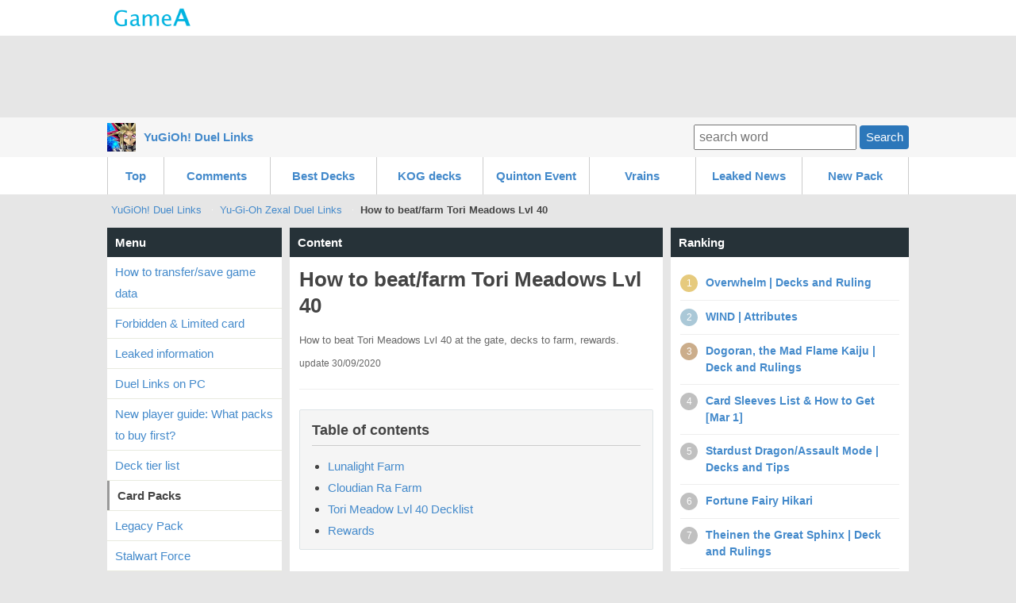

--- FILE ---
content_type: text/html; charset=UTF-8
request_url: http://duellinks.gamea.co/c/b443azhb
body_size: 128030
content:
<!DOCTYPE html>
<html xmlns:og="http://ogp.me/ns#">
<head>
<meta http-equiv="Content-Type" content="text/html; charset=UTF-8" />
<meta http-equiv="content-script-type" content="text/javascript" />
<meta http-equiv="content-style-type" content="text/css" />
<meta name="robots" content="index,all" />

<title>How to beat/farm Tori Meadows Lvl 40 | YuGiOh! Duel Links - GameA</title>

<meta name="description" content="How to beat Tori Meadows Lvl 40 at the gate, decks to farm, rewards.
">

		<meta name="twitter:card" content="summary_large_image" />
	<meta name="twitter:site" content="" />
	<meta name="twitter:title" content="YuGiOh! Duel Links | How to beat/farm Tori Meadows Lvl 40" />
	<meta name="twitter:description" content="How to beat Tori Meadows Lvl 40 at the gate, decks to farm, rewards.
" />
	<meta name="twitter:image" content="http://duellinks.gamea.co/file/content_top/umi92hxs/b443azhb/b0bb3a7fc8f38312a00c8b0258458ae509f55e37_600.png" />
	<meta name="twitter:url" content="http://duellinks.gamea.co/c/b443azhb" />    
		
	
	<meta property="og:locale" content="en_US">
	<meta property="og:title" content="How to beat/farm Tori Meadows Lvl 40 | YuGiOh! Duel Links">
	<meta property="og:type" content="">
		<meta property="og:image" content="http://duellinks.gamea.co/file/content_top/umi92hxs/b443azhb/b0bb3a7fc8f38312a00c8b0258458ae509f55e37_600.png">
		<meta property="og:url" content="http://duellinks.gamea.co/c/b443azhb">
	<meta property="og:description" content="How to beat Tori Meadows Lvl 40 at the gate, decks to farm, rewards.
">
	<meta property="fb:app_id" content="">
	<meta property="og:site_name" content="YuGiOh! Duel Links | Mobile Friendly Yu-Gi-Oh Duel Links Wiki/Database!">
   
	   	
	
 

<link rel="shortcut icon" href="/file/site_logo_square/umi92hxs/favicon.png">
<link rel="apple-touch-icon-precomposed" href="/file/site_logo_square/umi92hxs/webclip.png" />

<link rel="stylesheet" type="text/css" href="/file/css/pc/common/15014926621512.css" />

<script src="//ajax.googleapis.com/ajax/libs/jquery/1.11.1/jquery.min.js"></script>



<script async src="https://pagead2.googlesyndication.com/pagead/js/adsbygoogle.js"></script>
<script>
     (adsbygoogle = window.adsbygoogle || []).push({
          google_ad_client: "ca-pub-3627889625994796",
          enable_page_level_ads: true
     });
</script>


</head>
<body>
<div id="header" class="clearfix">
	<div id="header_site">
	
		<div class="header_site_wrap clearfix">
			<a href="//gamea.co"><img src="/file/image/logo.png" class="header_site_logo"></a>
			<div class="header_site_right">
													</div>		
		</div>
	
		
		
	
				
	</div>

				


			<div class="text-center mt-5">		
<script async src="//pagead2.googlesyndication.com/pagead/js/adsbygoogle.js"></script>
<!-- GameA_PC_top -->
<ins class="adsbygoogle"
     style="display:inline-block;width:970px;height:90px"
     data-ad-client="ca-pub-3627889625994796"
     data-ad-slot="2026293152"></ins>
<script>
(adsbygoogle = window.adsbygoogle || []).push({});
</script>
</div>		
			
			<div id="header_second">
				<div class="header_second_in clearfix">	
		
					<div class="header_second_in_logo">
						<img src="/file/site_logo/umi92hxs/fa83cbf490dac6ac03b876d32935c8a70f6bbc49_100.jpg" height="36px">
					</div>
					<div class="header_second_in_title">
						<div class="weightB"><a href="/">YuGiOh! Duel Links</a></div>
					</div>			
	
					<div class="search_fild" style="line-height: 36px;">
						<form action="/search" method="get" accept-charset="utf-8">	
							<input placeholder="search word" name="q" value="" type="text">
							<button class="btn btn--small">Search</button>
						</form>
					</div>	
					
				</div>					
			</div>
				
</div>
	
</div><!--▲ id header -->



   

<div id="header_content_button_under">
	<div class="header_content_button_under_in">	
		<ul class="clearfix">
<li><a href="http://duellinks.gamea.co/">Top</a></li>
<li><a href="http://duellinks.gamea.co/etc/latest_comment">Comments</a></li>
<li><a href="/c/2dwfdxug">Best Decks</a></li>
<li><a href="/c/ehkgn9qr">KOG decks</a></li>
<li><a href="/c/ymif84fx">Quinton Event</a></li>
<li><a href="/c/elnh0tu4">Vrains</a></li>
<li><a href="/c/pvj0g10a">Leaked News</a></li>
<li><a href="/c/a65hehwe">New Pack</a></li>
</ul>
	</div>
</div>



<div id="header_content_line">
	<div class="header_content_line_in clearfix">
		<ul class="breadcrumb" style="display: inline-block;">
			<li><a href="/">YuGiOh! Duel Links</a></li>
						<li><a href="/c/9o8ar8b8">Yu-Gi-Oh Zexal Duel Links</a></li>
						<li class="breadlast"><strong>How to beat/farm Tori Meadows Lvl 40</strong></li>
		</ul>
		
		
								
	</div>
</div><!--▲ id header_catch -->


<div id="wrap" class="clearfix">
	
	<div id="wrap-main" class="clearfix">
		<div id="top-center">
			<h3 class="list-menu">Content</h3>
			<div class="list-menu-in mb-20">
				
					<div class="content-first clearfix">
			
		
			<div class="content-first-txt">
				<div class="content-first-txt-inner">
					<h1>How to beat/farm Tori Meadows Lvl 40</h1>
					<div class="content-first-lead">How to beat Tori Meadows Lvl 40 at the gate, decks to farm, rewards.<br />
</div>
					
					<span class="content-first-day">update 30/09/2020</span>
				</div>
			</div>
			
		</div>
					
			


		<div class="content_table"><h3 class="content_table_title">Table of contents</h3><ul><li><a href="#cp732564" >Lunalight Farm</a>	
		</li><li><a href="#cp732552" >Cloudian Ra Farm</a>	
		</li><li><a href="#cp732560" >Tori Meadow Lvl 40 Decklist</a>	
		</li><li><a href="#cp733011" >Rewards</a>	
		</li></ul></div>		
			<div class="mb-10 text-center">
			<script async src="//pagead2.googlesyndication.com/pagead/js/adsbygoogle.js"></script>
			<!-- GameA_PC_content_300_250 -->
			<ins class="adsbygoogle"
			     style="display:inline-block;width:300px;height:250px"
			     data-ad-client="ca-pub-3627889625994796"
			     data-ad-slot="6736175462"></ins>
			<script>
			(adsbygoogle = window.adsbygoogle || []).push({});
			</script>		
			</div>
			
			<div class="article-part" >		<div class="at-md"><table><tr><td class="font6 weightB"><ul><li><a href="/c/ezqkuo26">Tori Meadows</a></li><li><a href="/c/b443azhb">Tori Meadows Lvl 40 Farm</a></li><li><a href="/c/w3mfr9vy">Fairy Cheer Girl Mat Farm</a></li></ul></table></div>			</div><div class="article-part" >			<div class="clearfix at-img">
				
				<div class="text-center"><img src="/file/content/umi92hxs/b443azhb/732992/f41fbd9019e3b51f0732a76fab3dbb1971280da1_500.jpg" width="440" height="186" class="bgcolor-f6"></div>
				
				
			</div>			</div><div class="article-part" >					<h2 class="at-title-a" id="cp732564">Lunalight Farm</h2>			</div><div class="article-part" >			<div class="clearfix at-img">
				
				<div class="text-center"><img src="/file/content/umi92hxs/b443azhb/732565/94f828c3bb7ce8263a98beebe3595920784822b3_500.jpg" width="440" height="186" class="bgcolor-f6"></div>
				
				
			</div>			</div><div class="article-part" >		<div class="at-md"><table class="img_inline"><tr><th class="width30 textcenter">Score</th><td class="width70">7000-8000</td></tr><tr><th class="width30 textcenter">Skill</th><td class="width70"><ul><li><a href="/c/ikasrlnx">Master of Fusion</a><tr><th class="textcenter">Essential cards</th><td><ul><li><a href="/c/xto9900w">Gravekeepers Vassal</a></li><li><a href="/c/dzb3uljh">Lunalight Yellow Marten</a></li><li><a href="/c/u1xydkoz">Lunalight Crimson Fox</a></li><li><a href="/c/y5bdfqe7">Lunalight Emerald Bird</a></li><li><a href="/c/rn8g32zv">Lunalight Fusion</a></li><li><a href="/c/f9e0lq8x">Lunalight Cat Dancer</a></li><li><a href="/c/sbtzgpz8">Shooting Star Bow - Ceal</a></li><li><a href="/c/5t8n1388">Union Attack</a></li></ul></li></ul></td></tr></table></div>			</div><div class="article-part" >		<div class="at-btn at-btn-center"><a href="https://duellinks.konami.net/att/06f7d8325d9696a32105c963c64c4f31ae6c93414d" class="btn btn--90" >Tap here for copying this deck</a></div>			</div><div class="article-part" >					<h3 class="at-title-b" id="cp732573">Example Deck [Credits to Gallis]</h3>			</div><div class="article-part" >		<div class="at-md"><table class="textcenter"><tr><td><a href="/c/dzb3uljh"><img src="/file/imgbank/umi92hxs/xgt1zbo3/8eb11c4120d5eb30a1772b84e4b34bbcd187cb87_ss.jpg" alt="Lunalight Yellow Marten" width="40"></a></td><td><a href="/c/dzb3uljh"><img src="/file/imgbank/umi92hxs/xgt1zbo3/8eb11c4120d5eb30a1772b84e4b34bbcd187cb87_ss.jpg" alt="Lunalight Yellow Marten" width="40"></a></td><td><a href="/c/dzb3uljh"><img src="/file/imgbank/umi92hxs/xgt1zbo3/8eb11c4120d5eb30a1772b84e4b34bbcd187cb87_ss.jpg" alt="Lunalight Yellow Marten" width="40"></a></td><td><a href="/c/xto9900w"><img src="/file/imgbank/umi92hxs/i9xd4ep4/5632ccc5868d5432517d6d4f2a871c978fc6c7ba_ss.jpg" alt="Gravekeepers Vassal" width="40"></a></td><td><a href="/c/u1xydkoz"><img src="/file/imgbank/umi92hxs/geccbiyv/b5a93e2735d82293cdb1232a3485326aceaa7479_ss.jpg" alt="Lunalight Crimson Fox" width="40"></a></td><td><a href="/c/u1xydkoz"><img src="/file/imgbank/umi92hxs/geccbiyv/b5a93e2735d82293cdb1232a3485326aceaa7479_ss.jpg" alt="Lunalight Crimson Fox" width="40"></a></td></tr><tr><td><a href="/c/y5bdfqe7"><img src="/file/imgbank/umi92hxs/yh3xiyh1/244f7299a74163de58607f124309ced4a8296560_ss.jpg" alt="Lunalight Emerald Bird" width="40"></a></td><td><a href="/c/y5bdfqe7"><img src="/file/imgbank/umi92hxs/yh3xiyh1/244f7299a74163de58607f124309ced4a8296560_ss.jpg" alt="Lunalight Emerald Bird" width="40"></a></td><td><a href="/c/y5bdfqe7"><img src="/file/imgbank/umi92hxs/yh3xiyh1/244f7299a74163de58607f124309ced4a8296560_ss.jpg" alt="Lunalight Emerald Bird" width="40"></a></td><td><a href="/c/1halpcsl"><img src="/file/imgbank/umi92hxs/ahqwxgp8/ea617058604f31628e90c36253e26b599b6c5f74_ss.jpg" alt="Lunalight White Rabbit" width="40"></a></td><td><a href="/c/1halpcsl"><img src="/file/imgbank/umi92hxs/ahqwxgp8/ea617058604f31628e90c36253e26b599b6c5f74_ss.jpg" alt="Lunalight White Rabbit" width="40"></a></td><td><a href="/c/1halpcsl"><img src="/file/imgbank/umi92hxs/ahqwxgp8/ea617058604f31628e90c36253e26b599b6c5f74_ss.jpg" alt="Lunalight White Rabbit" width="40"></a></td></tr><tr><td><a href="/c/5t8n1388"><img src="/file/imgbank/umi92hxs/ybp3p5ow/4fc86eda8605989abc06c88528b25875df56e704_200.jpg" alt="Union Attack" width="40"></a></td><td><a href="/c/5t8n1388"><img src="/file/imgbank/umi92hxs/ybp3p5ow/4fc86eda8605989abc06c88528b25875df56e704_200.jpg" alt="Union Attack" width="40"></a></td><td><a href="/c/sbtzgpz8"><img src="/file/imgbank/umi92hxs/qouxb5z0/40056908b49fa8bc61edfd1352ca6b1f27fb5715_ss.jpg" alt="Shooting Star Bow - Ceal" width="40"></a></td><td><a href="/c/rn8g32zv"><img src="/file/imgbank/umi92hxs/vuq8w0bj/7349ec87a230117452587c52d1c587c051a1b270_ss.jpg" alt="Lunalight Fusion" width="40"></a></td><td><a href="/c/rn8g32zv"><img src="/file/imgbank/umi92hxs/vuq8w0bj/7349ec87a230117452587c52d1c587c051a1b270_ss.jpg" alt="Lunalight Fusion" width="40"></a></td><td><a href="/c/rn8g32zv"><img src="/file/imgbank/umi92hxs/vuq8w0bj/7349ec87a230117452587c52d1c587c051a1b270_ss.jpg" alt="Lunalight Fusion" width="40"></a></td></tr><tr><td><a href="/c/xoln9ilw"><img src="/file/imgbank/umi92hxs/f32cnv8k/a4c5b6e17026624f175450165fa1f38c9ee94719_200.jpg" alt="Lunalight Reincarnation Dance" width="40"></a></td><td><a href="/c/xoln9ilw"><img src="/file/imgbank/umi92hxs/f32cnv8k/a4c5b6e17026624f175450165fa1f38c9ee94719_200.jpg" alt="Lunalight Reincarnation Dance" width="40"></a></td><td>-</td><td>-</td><td>-</td><td>-</td></tr><tr><td><a href="/c/i9smevo5"><img src="/file/imgbank/umi92hxs/c6mpyny6/a262bcd0ef2573dca5a090880272fa6d2f654746_ss.jpg" alt="Lunalight Sabre Dancer" width="40"></a></td><td><a href="/c/i9smevo5"><img src="/file/imgbank/umi92hxs/c6mpyny6/a262bcd0ef2573dca5a090880272fa6d2f654746_ss.jpg" alt="Lunalight Sabre Dancer" width="40"></a></td><td><a href="/c/i9smevo5"><img src="/file/imgbank/umi92hxs/c6mpyny6/a262bcd0ef2573dca5a090880272fa6d2f654746_ss.jpg" alt="Lunalight Sabre Dancer" width="40"></a></td><td><a href="/c/f9e0lq8x"><img src="/file/imgbank/umi92hxs/o3d98dgv/7145d63d6f655a8f12edb39b88a7701336ce0cee_ss.jpg" alt="Lunalight Cat Dancer" width="40"></a></td><td><a href="/c/f9e0lq8x"><img src="/file/imgbank/umi92hxs/o3d98dgv/7145d63d6f655a8f12edb39b88a7701336ce0cee_ss.jpg" alt="Lunalight Cat Dancer" width="40"></a></td><td><a href="/c/f9e0lq8x"><img src="/file/imgbank/umi92hxs/o3d98dgv/7145d63d6f655a8f12edb39b88a7701336ce0cee_ss.jpg" alt="Lunalight Cat Dancer" width="40"></a></td></tr></table></div>			</div><div class="article-part" >					<h3 class="at-title-b" id="cp732567">Set Skill</h3>			</div><div class="article-part" >		<div class="at-md"><table><tr><th class="width80">[Skill] description</th><th class="width20">User</th></tr><tr><td><b><a href="/c/ikasrlnx">Master of Fusion</a></b><br>Can be used each time your Life Points decrease by 1000. Return 1 card from your hand to your Deck and add 1 &quot;Polymerization&quot; to your hand from outside of your Deck. This Skill can only be used twice per Duel.</td><td class="textcenter"><a href="/c/cr19osqs"><img src="/file/imgbank/umi92hxs/7pa1hjl2/ea5d2a014395e76fefc2832a4e0eb4c81eb1754c_l.jpg" alt="Common" width="150"><br>Common</a></td></tr></table></div>			</div><div class="article-part" >					<h2 class="at-title-a" id="cp732552">Cloudian Ra Farm</h2>			</div><div class="article-part" >			<div class="clearfix at-img">
				
				<div class="text-center"><img src="/file/content/umi92hxs/b443azhb/732553/a19b8bbfaa066b8ea347e7efbecd7f8b6fbf233f_500.jpg" width="440" height="186" class="bgcolor-f6"></div>
				
				
			</div>			</div>				
		<div class="mb-10 text-center">
						<script async src="//pagead2.googlesyndication.com/pagead/js/adsbygoogle.js"></script>
			<!-- GameA_PC_content_300_250 -->
			<ins class="adsbygoogle"
			     style="display:inline-block;width:300px;height:250px"
			     data-ad-client="ca-pub-3627889625994796"
			     data-ad-slot="6736175462"></ins>
			<script>
			(adsbygoogle = window.adsbygoogle || []).push({});
			</script>		
					</div>
				
				
				<div class="article-part" >		<div class="at-md"><table><tr><th class="width30">Score</th><td class="width70">7000-8000</td></tr><tr><th>Skill</th><td class="width70"><ul><li><a href="/c/fg9ay6xc">LP Boost α</a></li><li><a href="/c/ybdn6cfh">Fairy&#39;s Smile</a></li></ul></td></tr><tr><th class="textcenter">Essential cards</th><td><ul><li>Cloudian Monsters</li><li><a href="/c/uomii9gh">The Winged Dragon of Ra</a></li><li><a href="/c/3ik7za5s">Golden Ladybug</a></li><li><a href="/c/dglhbvj5">The Sanctuary in the Sky</a></li></ul></td></tr></table></div>			</div><div class="article-part" >		<div class="at-btn at-btn-center"><a href="https://duellinks.konami.net/att/0309cd60542aae51f9f7dba1adec251abcf66abf54" class="btn btn--90" >Tap here for copying this deck</a></div>			</div><div class="article-part" >					<h3 class="at-title-b" id="cp732555">Example Deck</h3>			</div><div class="article-part" >		<div class="at-md"><table class="textcenter"><tr><td><a href="/c/uomii9gh"><img src="/file/imgbank/umi92hxs/tpif29az/298dc34c3a95255b4bc51af23be85fa47d149623_ss.jpg" alt="The Winged Dragon of Ra" width="40"></a></td><td><a href="/c/xcx0rfpi"><img src="/file/imgbank/umi92hxs/699eryo2/b1405b95545ae842704d434d631206bddd3a5398_ss.jpg" alt="Zeradias, Herald of Heaven" width="40"></a></td><td><a href="/c/xcx0rfpi"><img src="/file/imgbank/umi92hxs/699eryo2/b1405b95545ae842704d434d631206bddd3a5398_ss.jpg" alt="Zeradias, Herald of Heaven" width="40"></a></td><td><a href="/c/xcx0rfpi"><img src="/file/imgbank/umi92hxs/699eryo2/b1405b95545ae842704d434d631206bddd3a5398_ss.jpg" alt="Zeradias, Herald of Heaven" width="40"></a></td><td><a href="/c/ylqokusn"><img src="/file/imgbank/umi92hxs/62ziq0gk/6388f379f80496a04af6a1086f954cc1ef233d53_ss.jpg" alt="Cloudian - Altus" width="40"></a></td><td><a href="/c/ylqokusn"><img src="/file/imgbank/umi92hxs/62ziq0gk/6388f379f80496a04af6a1086f954cc1ef233d53_ss.jpg" alt="Cloudian - Altus" width="40"></a></td></tr><tr><td><a href="/c/ylqokusn"><img src="/file/imgbank/umi92hxs/62ziq0gk/6388f379f80496a04af6a1086f954cc1ef233d53_ss.jpg" alt="Cloudian - Altus" width="40"></a></td><td><a href="/c/itgd5vrm"><img src="/file/imgbank/umi92hxs/26rhhte3/8c8f62447b9dff14d899bf4eff5ca8ee7c4a2858_ss.jpg" alt="Cloudian - Acid Cloud" width="40"></a></td><td><a href="/c/itgd5vrm"><img src="/file/imgbank/umi92hxs/26rhhte3/8c8f62447b9dff14d899bf4eff5ca8ee7c4a2858_ss.jpg" alt="Cloudian - Acid Cloud" width="40"></a></td><td><a href="/c/itgd5vrm"><img src="/file/imgbank/umi92hxs/26rhhte3/8c8f62447b9dff14d899bf4eff5ca8ee7c4a2858_ss.jpg" alt="Cloudian - Acid Cloud" width="40"></a></td><td><a href="/c/3ik7za5s"><img src="/file/imgbank/umi92hxs/5b8p242c/7d505c5605d5a429719f55c424d9ed9684eb8db9_ss.jpg" alt="Golden Ladybug" width="40"></a></td><td><a href="/c/3ik7za5s"><img src="/file/imgbank/umi92hxs/5b8p242c/7d505c5605d5a429719f55c424d9ed9684eb8db9_ss.jpg" alt="Golden Ladybug" width="40"></a></td></tr><tr><td><a href="/c/3ik7za5s"><img src="/file/imgbank/umi92hxs/5b8p242c/7d505c5605d5a429719f55c424d9ed9684eb8db9_ss.jpg" alt="Golden Ladybug" width="40"></a></td><td><a href="/c/sbtzgpz8"><img src="/file/imgbank/umi92hxs/qouxb5z0/40056908b49fa8bc61edfd1352ca6b1f27fb5715_ss.jpg" alt="Shooting Star Bow - Ceal" width="40"></a></td><td><a href="/c/dglhbvj5"><img src="/file/imgbank/umi92hxs/v73j94h9/8640365f736efc4fdb2f4c2df82d78a5d26ff155_ss.jpg" alt="The Sanctuary in the Sky" width="40"></a></td><td><a href="/c/dglhbvj5"><img src="/file/imgbank/umi92hxs/v73j94h9/8640365f736efc4fdb2f4c2df82d78a5d26ff155_ss.jpg" alt="The Sanctuary in the Sky" width="40"></a></td><td><a href="/c/dglhbvj5"><img src="/file/imgbank/umi92hxs/v73j94h9/8640365f736efc4fdb2f4c2df82d78a5d26ff155_ss.jpg" alt="The Sanctuary in the Sky" width="40"></a></td><td><a href="/c/6y9uvq2w"><img src="/file/imgbank/umi92hxs/ojm0zk8p/5f4e1ec81fd24989d53defd78d32ef06d44daa0f_ss.jpg" alt="Divine Punishment" width="40"></a></td></tr><tr><td><a href="/c/6y9uvq2w"><img src="/file/imgbank/umi92hxs/ojm0zk8p/5f4e1ec81fd24989d53defd78d32ef06d44daa0f_ss.jpg" alt="Divine Punishment" width="40"></a></td><td><a href="/c/6y9uvq2w"><img src="/file/imgbank/umi92hxs/ojm0zk8p/5f4e1ec81fd24989d53defd78d32ef06d44daa0f_ss.jpg" alt="Divine Punishment" width="40"></a></td><td>-</td><td>-</td><td>-</td><td>-</td></tr></table></div>			</div><div class="article-part" >					<h3 class="at-title-b" id="cp732556">Set Skills</h3>			</div><div class="article-part" >		<div class="at-md"><table><tr><th class="width80">[Skill] description</th><th class="width20">User</th></tr><tr><td><b><a href="/c/fg9ay6xc">LP Boost α</a></b><br>Increases starting Life Points by 1000.</td><td class="textcenter"><a href="/c/cr19osqs"><img src="/file/imgbank/umi92hxs/7pa1hjl2/ea5d2a014395e76fefc2832a4e0eb4c81eb1754c_l.jpg" alt="Common" width="150"><br>Common</a></td></tr><tr><td><b><a href="/c/ybdn6cfh">Fairy&#39;s Smile</a></b><br>If you normal draw a Fairy-Type monster card during the Draw Phase, the card is shown to the opponent and you recover 1000 Life Points.</td><td class="textcenter"><a href="/c/oxbddjvk"><img src="/file/imgbank/umi92hxs/71ptz2or/86e5e00db4c695d302d7e1a9fab1efe1fa9c1855_l.jpg" alt="Jesse Anderson" width="150"><br>Jesse Anderson</a></td></tr></table></div>			</div><div class="article-part" >					<h2 class="at-title-a" id="cp732560">Tori Meadow Lvl 40 Decklist</h2>			</div><div class="article-part" >		<div class="at-md"><table class="textleft img_inline"><tr><th class="width80">Monster Cards</th><th class="width20">QTY</th></tr><tr><td><a href="/c/80c8q372"><img src="/file/imgbank/umi92hxs/u55b4s0i/d62f43ca94fa6517a5bc33fe139964962473057d_ss.jpg" alt="Master Hyperion" width="40"> Master Hyperion</a></td><td>2</td></tr><tr><td><a href="/c/q5kbf4no"><img src="/file/imgbank/umi92hxs/9qazxdcw/32434219eceab29cb740e0c6938e462ad1fe2294_200.jpg" alt="Radiant Jeral" width="40"> Radiant Jeral</a></td><td>1</td></tr><tr><td><a href="/c/xcx0rfpi"><img src="/file/imgbank/umi92hxs/699eryo2/b1405b95545ae842704d434d631206bddd3a5398_ss.jpg" alt="Zeradias, Herald of Heaven" width="40"> Zeradias, Herald of Heaven</a></td><td>2</td></tr><tr><td><a href="/c/t6vbkjf3"><img src="/file/imgbank/umi92hxs/x37gks6t/6789a3d2472dfa2dcc23b9cc69dedc867ced7235_200.jpg" alt="The Agent of Wisdom - Mercury" width="40"> The Agent of Wisdom - Mercury</a></td><td>2</td></tr><tr><td><a href="/c/vrpuqxcg"><img src="/file/imgbank/umi92hxs/aap9dygo/5fd8103d44afc8d389019e8327dab30eff14f545_ss.jpg" alt="Little Fairy" width="40"> Little Fairy</a></td><td>3</td></tr><tr><td><a href="/c/06hcwwq3"><img src="/file/imgbank/umi92hxs/jzrpqvzh/eb3e06efe6daeb7351b87ec4104ef0f2d5ac9910_200.jpg" alt="Freya, Spirit of Victory" width="40"> Freya, Spirit of Victory</a></td><td>2</td></tr><tr><td><a href="/c/8qx7bcxc"><img src="/file/imgbank/umi92hxs/ga2qxkor/18b92819cbefd0c0a899da4e3d363ce66d271b19_200.jpg" alt="The Agent of Force - Mars" width="40"> The Agent of Force - Mars</a></td><td>1</td></tr><tr><td><a href="/c/t1cwybwr"><img src="/file/imgbank/umi92hxs/1zuaf882/614b4e35a6582b08e021206e801ee3114ff579ce_200.jpg" alt="Doom Donuts" width="40"> Doom Donuts</a></td><td>1</td></tr><tr><th>Spell Cards</th><th>QTY</th></tr><tr><td><a href="/c/bjih1c6n"><img src="/file/imgbank/umi92hxs/0yrskhgq/b9701f460d4ecc89eb9e64700f30f1ae8effc00b_200.jpg" alt="Court of Justice" width="40"> Court of Justice</a></td><td>1</td></tr><tr><td><a href="/c/d9l51a9a"><img src="/file/imgbank/umi92hxs/6yqa696c/5765b563f56ce8d8f4994a7ce6c0491b927d3460_200.jpg" alt="Emergency Provisions" width="40"> Emergency Provisions</a></td><td>1</td></tr><tr><td><a href="/c/dglhbvj5"><img src="/file/imgbank/umi92hxs/v73j94h9/8640365f736efc4fdb2f4c2df82d78a5d26ff155_ss.jpg" alt="The Sanctuary in the Sky" width="40"> The Sanctuary in the Sky</a></td><td>2</td></tr><tr><td><a href="/c/adddl6g5"><img src="/file/imgbank/umi92hxs/2oxz9rav/d9f13d1aae40e27066868dd06bde93f42a0fd523_200.jpg" alt="Celestial Transformation" width="40"> Celestial Transformation</a></td><td>1</td></tr><tr><th>Trap Cards</th><th>QTY</th></tr><tr><td></td><td></td></tr><tr><th>Extra Cards</th><th>QTY</th></tr><tr><td><a href="/c/pau3p7n3"><img src="/file/imgbank/umi92hxs/23zmqv9b/5f2a836eea6a89afeb4a35e7fdf3f794b86f0e7c_200.jpg" alt="Evigishki Merrowgeist" width="40"> Evigishki Merrowgeist</a></td><td>1</td></tr><tr><td><a href="/c/xkxf79p4"><img src="/file/imgbank/umi92hxs/r8s778yy/44e6067efca3ab4ae0fc32181a81f1f68428c5f6_ss.jpg" alt="Fairy Cheer Girl" width="40"> Fairy Cheer Girl</a></td><td>3</td></tr></table></div>			</div><div class="article-part" >					<h2 class="at-title-a" id="cp733011">Rewards</h2>			</div><div class="article-part" >		<div class="at-md"><table class="img_inline"><tr><th class="width80">Card</th><th class="width20">Rating</th></tr><tr><td><a href="/c/xkxf79p4"><img src="/file/imgbank/umi92hxs/r8s778yy/44e6067efca3ab4ae0fc32181a81f1f68428c5f6_ss.jpg" alt="Fairy Cheer Girl" width="40"> Fairy Cheer Girl</a> [UR]</td><td>C+</td></tr><tr><td><a href="/c/zr1ikcim"><img src="/file/imgbank/umi92hxs/qemhvph3/56b144104f778021962bfe65acc2c3a5edcf935e_ss.jpg" alt="Archlord Zerato" width="40"> Archlord Zerato</a> [SR]</td><td>C+</td></tr><tr><td><a href="/c/xcx0rfpi"><img src="/file/imgbank/umi92hxs/699eryo2/b1405b95545ae842704d434d631206bddd3a5398_ss.jpg" alt="Zeradias, Herald of Heaven" width="40"> Zeradias, Herald of Heaven</a> [SR]</td><td>B-</td></tr><tr><td><a href="/c/fowf8w0y"><img src="/file/imgbank/umi92hxs/ud9t53qa/76b82fb27c5c7d461642690871240b67c27bc316_ss.jpg" alt="Stellarnova Wave" width="40"> Stellarnova Wave</a> [SR]</td><td>B-</td></tr><tr><td><a href="/c/6y9uvq2w"><img src="/file/imgbank/umi92hxs/ojm0zk8p/5f4e1ec81fd24989d53defd78d32ef06d44daa0f_ss.jpg" alt="Divine Punishment" width="40"> Divine Punishment</a> [SR]</td><td>B+</td></tr><tr><td><a href="/c/zwmdi2y4"><img src="/file/imgbank/umi92hxs/4geq3b8c/b43082b50f438b626d0a80597bc5d2f5165b4fcd_200.jpg" alt="Spirit of the Harp" width="40"> Spirit of the Harp</a> [R]</td><td>C</td></tr><tr><td><a href="/c/oyk1tj3t"><img src="/file/imgbank/umi92hxs/8cttdv82/f8ea298ec03c3c3c42850cd83ff2d98300433ceb_200.jpg" alt="Light Effigy" width="40"> Light Effigy</a> [R]</td><td>C</td></tr><tr><td><a href="/c/bn5hmsux"><img src="/file/imgbank/umi92hxs/13ds5n7v/8b195162c79c8d702e218f42f2842ae6121280e7_ss.jpg" alt="Spirit of the Breeze" width="40"> Spirit of the Breeze</a> [R]</td><td>C+</td></tr><tr><td><a href="/c/oy9rg32a"><img src="/file/imgbank/umi92hxs/y0fhcady/5180004463c6858fa49f497e3d623e62c961998d_200.jpg" alt="Fiends Hand Mirror" width="40"> Fiends Hand Mirror</a> [R]</td><td>C</td></tr><tr><td><a href="/c/iagyis19"><img src="/file/imgbank/umi92hxs/a89neu47/f8f55f47d653af2a30bdbbd4fab5fe2a86cd2c22_200.jpg" alt="Maiden of the Moonlight" width="40"> Maiden of the Moonlight</a> [N]</td><td>C</td></tr><table></table></table></div>			</div>				
		<div class="mb-10 text-center">
						<script async src="//pagead2.googlesyndication.com/pagead/js/adsbygoogle.js"></script>
			<!-- GameA_PC_content_300_250 -->
			<ins class="adsbygoogle"
			     style="display:inline-block;width:300px;height:250px"
			     data-ad-client="ca-pub-3627889625994796"
			     data-ad-slot="6736175462"></ins>
			<script>
			(adsbygoogle = window.adsbygoogle || []).push({});
			</script>		
					</div>
				
				
						
	    	
		

		<div class="mb-10 text-center">
			
				
			<script async src="//pagead2.googlesyndication.com/pagead/js/adsbygoogle.js"></script>
			<!-- GameA_PC_content_300_250 -->
			<ins class="adsbygoogle"
			     style="display:inline-block;width:300px;height:250px"
			     data-ad-client="ca-pub-3627889625994796"
			     data-ad-slot="6736175462"></ins>
			<script>
			(adsbygoogle = window.adsbygoogle || []).push({});
			</script>			
						
				
		</div>
		
		

			<div class="article-part">
			<h2 class="at-title-a" id="jump_thread">Comments</h2>
		</div>
		
		<div class="thread_form">
			<form action="/c/content_thread_ok" method="post" id="post_thread" accept-charset="utf-8" enctype="multipart/form-data">	
				<input type="hidden" value="yes" name="reg_on">
				<input type="hidden" value="b443azhb" name="CONTENT_ID">
				
											
				<div class="mb-10">
										<input type="text" class="form-text mb-5" name="USER_ANONY_NAME" size="40" maxlength="20" value="" placeholder="Your Name(Option)">
																				<textarea class="form-textarea" name="CONTENT_THREAD_DESCRIPTION" rows="4" cols="40" placeholder="comment" maxlength="2000"></textarea>
					<!--<div class="mb-10"><input type="checkbox" name="yes" required > Im not a robot.</div>-->
					<input type="file" name="thread_image">
				</div>
				<div class="text-center">
					<button class="btn btn--moregamma">Post comment</button>
				</div>
			</form>
		</div>
		
			    
	    		<div class="thread_part" id="thread_ga5oe4">
			<div class="mb-5 mt-20 color6">
				<img src="/file/image/kao.png" class="thread_kao"> Anonymous				<span class="font1 colorA" ></span>
			</div>
			<div>Replacement for Ceal in the Cloudian deck?</div>				
			
			<div class="clearfix">
				<a class="thread_reply" t="ga5oe4">Reply</a>
			</div>
			
			<div id="treplyga5oe4"></div>
							
			
			
						<div class="thread_reply_struct">
								
								<div class="thread_reply_struct_child">
											
						<div class="font2 colorA"><< Anonymous</div>
										
					
					<div class="color6">
						<img src="/file/image/kao2.png" class="thread_kao"> Faruk Aksoy						<span class="font1 colorA" ></span>
						<a class="thread_reply thread_child1_reply" t="0cwoxn">Reply</a>
					</div>
					<div>H - Heated Heart</div>	
						
					
					<div id="treply0cwoxn"></div>
													
				</div>
							</div>							
						
			
		</div>	   
		
	    		<div class="thread_part" id="thread_25bzsa">
			<div class="mb-5 mt-20 color6">
				<img src="/file/image/kao.png" class="thread_kao"> Anonymous				<span class="font1 colorA" ></span>
			</div>
			<div>And still no way to get Sanctuary in the Sky field spell without using ticket.....</div>				
			
			<div class="clearfix">
				<a class="thread_reply" t="25bzsa">Reply</a>
			</div>
			
			<div id="treply25bzsa"></div>
							
			
			
						<div class="thread_reply_struct">
								
								<div class="thread_reply_struct_child">
											
						<div class="font2 colorA"><< Anonymous</div>
										
					
					<div class="color6">
						<img src="/file/image/kao.png" height="15px" width="15px"> Anonymous						<span class="font1 colorA" ></span>
						<a class="thread_reply thread_child1_reply" t="yhh3en">Reply</a>
					</div>
					<div>It is extremely easy to get that R ranked duel ticket.</div>	
						
					
					<div id="treplyyhh3en"></div>
													
				</div>
								<div class="thread_reply_struct_child">
											
						<div class="font2 colorA"><< Anonymous</div>
										
					
					<div class="color6">
						<img src="/file/image/kao.png" height="15px" width="15px"> Anonymous						<span class="font1 colorA" ></span>
						<a class="thread_reply thread_child1_reply" t="h144ip">Reply</a>
					</div>
					<div>R Ticket it. So simple</div>	
						
					
					<div id="treplyh144ip"></div>
													
				</div>
								<div class="thread_reply_struct_child">
											
						<div class="font2 colorA"><< Anonymous</div>
										
					
					<div class="color6">
						<img src="/file/image/kao.png" height="15px" width="15px"> Anonymous						<span class="font1 colorA" ></span>
						<a class="thread_reply thread_child1_reply" t="xi0rvu">Reply</a>
					</div>
					<div>As said. Dont waste time. Waste useless tickets.</div>	
						
					
					<div id="treplyxi0rvu"></div>
													
				</div>
							</div>							
						
			
		</div>	   
		
	    	    
		<div class="pagination clearfix mt-40">
						
					</div>

	
		<div class="mb-40 clearfix"></div>
		
	
						
			<div class="snsshare">
				<a class="share_btn_pc share_tw_pc" href="http://twitter.com/intent/tweet?url=http%3A%2F%2Fduellinks.gamea.co%2Fc%2Fb443azhb&amp;text=" onclick="javascript:window.open(this.href, '', 'menubar=no,toolbar=no,resizable=yes,scrollbars=yes,height=300,width=600');return false;"><span>tweet</span></a>
				<a class="share_btn_pc share_fb_pc" href="http://www.facebook.com/sharer.php?src=bm&amp;u=http%3A%2F%2Fduellinks.gamea.co%2Fc%2Fb443azhb&amp;t=" onclick="javascript:window.open(this.href, '', 'menubar=no,toolbar=no,resizable=yes,scrollbars=yes,height=300,width=600');return false;"><span>share</span></a>
				<a class="share_btn_pc share_reddit_pc" href="//www.reddit.com/submit" onclick="window.open('//www.reddit.com/submit?url=' + encodeURIComponent(window.location) + '&title=How+to+beat%2Ffarm+Tori+Meadows+Lvl+40','_blank'); return false;target='_blank';"><span>share</span></a>
			</div>

	
		
		</div>
		
	

		<h3 class="list-menu" name="jump_opinion" id="jump_opinion">Commens and feedback</h3>
		<div class="list-menu-in mb-20">
						<div class="at-btn at-btn-center">
				<a class="btn btn--90 opinion_open">Submission form</a>
			</div>
			
			<div class="mb-30 mt-20 opinion_form displaynone">
				<form action="/c/b443azhb?tpage=1" method="post" accept-charset="utf-8" enctype="multipart/form-data">	
					<input type="hidden" value="yes" name="reg_on_opinion">
					<input type="hidden" value="b443azhb" name="CONTENT_ID">
					
					<div class="mb-10">
						<textarea class="form-textarea" name="OPINION_DESCRIPTION" rows="4" cols="40" placeholder="Your comment and feedback" maxlength="400"></textarea>
					</div>
					<div class="text-center">
						<button class="btn btn--moregamma">Submit</button>
					</div>
				</form>
			</div>
			
						
		</div>
	
	
			
		<h3 class="list-menu" name="jump_opinion" id="jump_opinion">Recommend</h3>
		<div class="list-menu-in mb-20">		
			<div class="article-part" >		<div class="at-md"><p>Thank you for visiting Duel Links wiki by GameA! We update this Yu-Gi-Oh! Duel Links community day by day to provide quality guides and the latest news.</p>
</div>			</div><div class="article-part" >					<h2 class="at-title-a" id="cp828862">Duel Links Wiki Updates</h2>			</div><div class="article-part" >			<div class="clearfix at-img">
				
				<div class="text-center"><img src="/file/content/umi92hxs/z03fqlpj/803531/e8c7b9d2762cb27cdcfe40f0cd6af5fa0d7923d4_500.jpg" width="440" height="186" class="bgcolor-f6"></div>
				
				
			</div>			</div><div class="article-part" >		<div class="at-btn at-btn-center"><a href="http://duellinks.gamea.co/c/zbjaxvx0" class="btn btn--90" >How to Report Abuse</a></div>			</div><div class="article-part" >		<div class="at-md"><div class="font5"><table><tr><th class="textcenter width20 vertical-middle" rowspan="5">3/24</th><td><a href="/c/lzjs9joo">Harpie: Deck Recipe [Mar 24]</a></td></tr><tr><td><a href="/c/7jdq8duc">Pendulum: deck recipe [Mar 24]</a></td></tr><tr><td><a href="/c/o1ijy1cl">Super Quant: deck recipe [Mar 24]</a></td></tr><tr><td><a href="/c/upe59x3r">Invoked Neos: deck recipe [Mar 24]</a></td></tr><tr><td><a href="/c/ehkgn9qr">King of Game decks [March 2023]</a></td></tr><tr><th class="textcenter width20 vertical-middle" rowspan="5">3/23</th><td><a href="/c/19hy5i83">Raid Duel - The Last Survivor of Mankind: Zone! Unlock Event</a></td></tr><tr><td><a href="/c/ct2lx3nb">Ice Barrier: deck recipe [Mar 23]</a></td></tr><tr><td><a href="/c/cqkc3ye7">Maintenance Information [Mar 23]</a></td></tr><tr><td><a href="/c/xp2ey5pa">Dark Magician: deck recipe [Mar 23]</a></td></tr><tr><td><a href="/c/5cc49qqe">Galaxy: deck recipe [Mar 23]</a></td></tr><tr><th class="textcenter width20 vertical-middle" rowspan="2">3/22</th><td><a href="/c/vmo5qroy">Abyss Actor: deck recipe [Mar 22]</a></td></tr><tr><td><a href="/c/nk1lvga6">Elementsaber: deck recipe [Mar 22]</a></td></tr></table><a href="/c/eh87rede">→ Past updates</a></div></div>			</div><div class="article-part" >		<div class="at-btn at-btn-center"><a href="http://duellinks.gamea.co/c/skkn1y7g" class="btn btn--90" >[Job Offer] Duel Links Wiki Writers</a></div>			</div><div class="article-part" >		<div class="at-btn at-btn-center"><a href="https://discord.gg/MuPvnxf" class="btn btn--90" >GameA Discord</a></div>			</div><div class="article-part" >					<h2 class="at-title-a" id="cp828863">Duel Links News &amp; Events</h2>			</div><div class="article-part" >					<h3 class="at-title-b" id="cp898156">Duel Links World Championship 2023</h3>			</div><div class="article-part" >		<div class="at-md"><p class="textcenter"><a href="/c/hp5qadlz"><img src="/file/imgbank/umi92hxs/05ia4m3t/8e95f0d2d95f756e07a426b456f200c7aa23cf83_l.jpg" alt="Duel Links World Championship 2023" /><br />Duel Links World Championship 2023</a></p></div>			</div><div class="article-part" >					<h3 class="at-title-b" id="cp904664">Raid Duel - The Last Survivor of Mankind: Zone! Unlock Event</h3>			</div><div class="article-part" >		<div class="at-md"><p class="textcenter"><a href="/c/19hy5i83"><img src="/file/imgbank/umi92hxs/k6ri66r1/d981576b5d8facd7fda8438d7332f36fe2c895c8_l.jpg" alt="Raid Duel - The Last Survivor of Mankind: Zone! Unlock Event" /><br />Raid Duel - The Last Survivor of Mankind: Zone! Unlock Event</a></p></div>			</div><div class="article-part" >					<h3 class="at-title-b" id="cp903167">Structure Deck EX: Secret of Magicians</h3>			</div><div class="article-part" >		<div class="at-md"><p class="textcenter"><a href="/c/a65hehwe"><img src="/file/imgbank/umi92hxs/so0fprlm/a03f4d70362bbab3503e654fef61a66e6447199f_l.jpg" alt="Secret of Magicians" /><br />Secret of Magicians</a></p></div>			</div><div class="article-part" >					<h3 class="at-title-b" id="cp901266">45th Main Box: Raider&#039;s Requiem</h3>			</div><div class="article-part" >		<div class="at-md"><p class="textcenter"><a href="/c/pamtcsfl"><img src="/file/imgbank/umi92hxs/hh5cxszz/70c5da83d15ff5daf7ab234e6a031ea7c5403ce6_l.jpg" alt="Raiders Requiem" /><br />Raiders Requiem</a></p></div>			</div><div class="article-part" >					<h3 class="at-title-b" id="cp904029">Yugioh! Card Game 25th Anniversary Campaign</h3>			</div><div class="article-part" >		<div class="at-md"><p class="textcenter"><a href="/c/ju7qlmbl"><img src="/file/imgbank/umi92hxs/gqyiqw43/7ffaf534af13aed1d4a488fd9aae2f58315b1730_l.jpg" alt="Yugioh! Card Game 25th Anniversary Campaign" /><br />Yugioh! Card Game 25th Anniversary Campaign</a></p></div>			</div><div class="article-part" >					<h3 class="at-title-b" id="cp900221">&quot;Power Pros&quot; App x &quot;Yu-Gi-Oh!&quot; Collaboration Campaign</h3>			</div><div class="article-part" >		<div class="at-md"><p class="textcenter"><a href="/c/59k9fv84"><img src="/file/imgbank/umi92hxs/uwsu61gm/e88064c82cc460fc68c2fb46c5a36ad24b62b064_l.jpg" alt power pros" app x "yu-gi-oh!" collaboration campaign" /><br />&quot;Power Pros&quot; App x &quot;Yu-Gi-Oh!&quot; Collaboration Campaign</a></p></div>			</div><div class="article-part" >					<h3 class="at-title-b" id="cp891071">6th Anniversary Campaign on 12 January 2023</h3>			</div><div class="article-part" >		<div class="at-md"><p class="textcenter"><a href="/c/hantmbla"><img src="/file/imgbank/umi92hxs/ve2j8uy8/c2fd5549a85a59970200abb88380448f64ec0caa_l.jpg" alt="6th Anniversary Campaign" /><br />6th Anniversary Campaign</a></p></div>			</div><div class="article-part" >		<div class="at-md"></div>			</div><div class="article-part" >					<h2 class="at-title-a" id="cp900814">Upcoming events [March]</h2>			</div><div class="article-part" >			<div class="clearfix at-img">
				
				<div class="text-center"><img src="/file/content/umi92hxs/z03fqlpj/688369/52a678a39103dbabfad23a5632c440b73a2d020b_500.jpg" width="440" height="186" class="bgcolor-f6"></div>
				
				
			</div>			</div><div class="article-part" >		<div class="at-btn at-btn-center"><a href="http://duellinks.gamea.co/c/9lxc3upn" class="btn btn--90" >Upcoming events [March]</a></div>			</div><div class="article-part" >		<div class="at-md"><table><tr><th class="width30 vertical-middle" rowspan="3">Early March 2023</th><td class="width70"><a href="/c/kf8lvqjw">Duel Links Mission Research</a></td></tr><tr><td><a href="/c/difbto5z">PvP Duel: Turbo Duel Grand Prix</a></td></tr><tr><td><a href="/c/6l5oj8nl">Tour Guides Mission Bingo Event</a></td></tr></table></div>			</div><div class="article-part" >					<h2 class="at-title-a" id="cp700081">Leaked Characters</h2>			</div><div class="article-part" >					<h2 class="at-title-a" id="cp863894">Yu-Gi-OH Vrains</h2>			</div><div class="article-part" >			<div class="clearfix at-img">
				
				<div class="text-center"><img src="/file/content/umi92hxs/z03fqlpj/863895/8a80f467047694f5096872e4f016a56c94ea769e_500.jpg" width="440" height="186" class="bgcolor-f6"></div>
				
				
			</div>			</div><div class="article-part" >		<div class="at-btn at-btn-center"><a href="http://duellinks.gamea.co/c/elnh0tu4" class="btn btn--90" >Yu-Gi-Oh Vrains Duel Links</a></div>			</div><div class="article-part" >		<div class="at-md"><table class="textcenter"><tr><td><div class="textcenter font5"><a href="/c/o9pkjh5d"><img src="/file/imgbank/umi92hxs/pgvh1p52/35ef3f5662555528dc767dceb958c22d822084ee_s.jpg" alt="Vrains&#39; World Stage Missions" title="Vrains&#39; World Stage Missions"><br />Vrains&#39; World Stage Missions</a></div></td><td><a href="/c/1zzn7ogy"><img src="/file/imgbank/umi92hxs/e3irkdbm/57fac83e86a2a98bc4eef48cdec691d052a9b560_s.jpg" alt="Vrains Character Unlock Missions" title="Vrains Character Unlock Missions"><br />Vrains Character Unlock Missions</a></td><td><a href="/c/cz0mwjpp"><img src="/file/imgbank/umi92hxs/iznl14ou/75980fa7f00c31f6d9c86daccd53788de0ce6e33_s.jpg" alt="Vrains World Celebration Campaign" title="Vrains World Celebration Campaign"><br />Vrains World Celebration Campaign</a></td></tr></table></div>			</div><div class="article-part" >					<h3 class="at-title-b" id="cp877771">Vrains Characters</h3>			</div><div class="article-part" >		<div class="at-md"><table class="textcenter"><tr><td><div class="textcenter font5"><a href="/c/6f8htvpy"><img src="/file/imgbank/umi92hxs/4qy0myfx/200040952de65d63baf26a87f7afd9bab79eb0c6_l.jpg" alt="Playmaker &amp; AI" width="150" /><br />Playmaker &amp; AI</a></div></td><td><a href="/c/rn2lpcu5"><img src="/file/imgbank/umi92hxs/v8bu20iz/816a16c03afb2c08673cea48c773d2bfc3d8031a_l.jpg" alt="Varis" width="150" /><br />Varis</a></td><td><div class="textcenter font5"><a href="/c/zwzvfw6a"><img src="/file/imgbank/umi92hxs/mmaovxst/44a6784514879329a7151488df0e65098989390c_l.jpg" alt="Soulburner" width="150" /><br />Soulburner</a></div></td></tr><tr><td><div class="textcenter font5"><a href="/c/4m4vmuw9"><img src="/file/imgbank/umi92hxs/xmedwvfc/8701f9cf199a27b37bb9b56993d1499833efe98d_l.jpg" alt="The Gore" width="150" /><br />The Gore</a></div></td><td><a href="/c/xrjpajhs"><img src="/file/imgbank/umi92hxs/10t6nqao/ae2e8d053ed6edb4dce0e00a05a03b712fd3d33b_l.jpg" alt="Blue Angel" width="150" /><br />Blue Angel</a></td><td></td></tr></table></div>			</div><div class="article-part" >					<h3 class="at-title-b" id="cp879947">How to beat/farm Legendary Duelists Lvl 40</h3>			</div><div class="article-part" >		<div class="at-md"><table class="textcenter"><tr><td><div class="textcenter font5"><a href="/c/fvmxisml"><img src="/file/imgbank/umi92hxs/ff0isy11/15785c927020d959ba6830b4aab15b2ca1e23878_l.jpg" alt="Playmaker &amp; Ai Lvl 40 Farm" width="150" /><br />Playmaker Lvl 40 Farm</a></div></td><td><div class="textcenter font5"><a href="/c/c00yrfoy"><img src="/file/imgbank/umi92hxs/cbt1dobm/7985af18c0eddedc212b1cbc005cd8ffa20461e7_l.jpg" alt="Soulburner Lvl 40 Farm" width="150" /><br />Soulburner Lvl 40 Farm</a></div></td><td><div class="textcenter font5"><a href="/c/dg8cqs06"><img src="/file/imgbank/umi92hxs/5irn1sew/9851224e43cf31947745ab67d568d61790404f16_l.jpg" alt="The Gore Lvl 40 Farm" width="150" /><br />The Gore Lvl 40 Farm</a></div></td></tr><tr><td><a href="/c/63xkfav2"><img src="/file/imgbank/umi92hxs/ayex9hk7/26705f5955e3035e50c548df33ae5bc1f99aebc3_l.jpg" alt="Blue Angel Lvl 40 Farm" width="150" /><br />Blue Angel Lvl 40 Farm</a></td><td>-</td><td>=</td></tr></table></div>			</div><div class="article-part" >					<h2 class="at-title-a" id="cp793584">Yu-Gi-Oh Arc V</h2>			</div><div class="article-part" >			<div class="clearfix at-img">
				
				<div class="text-center"><img src="/file/content/umi92hxs/z03fqlpj/803932/4e7f65c9e03cc77baf6e627fe802bab184a0353f_500.jpg" width="400" height="250" class="bgcolor-f6"></div>
				
				
			</div>			</div><div class="article-part" >		<div class="at-btn at-btn-center"><a href="http://duellinks.gamea.co/c/yiy1dwyq" class="btn btn--90" >Yu-Gi-Oh Arc V Duel Links</a></div>			</div><div class="article-part" >					<h3 class="at-title-b" id="cp803542"> Arc V Characters</h3>			</div><div class="article-part" >		<div class="at-md"><table class="textcenter"><tr><td><a href="/c/b0ejej2y"><img src="/file/imgbank/umi92hxs/e3wxeias/e19b3405c4e1f5ae80634b21a417a9b6bbdf4ca9_l.jpg" alt="Yuya Sakaki" width="150" /><br />Yuya Sakaki</a></td><td><a href="/c/3xrkmx6m"><img src="/file/imgbank/umi92hxs/92u76vz7/a51d25337f9e6252a26ca69cffb3ec3aeabfb974_l.jpg" alt="Declan Akaba" width="150" /><br />Declan Akaba</a></td><td><a href="/c/v1ccs159"><img src="/file/imgbank/umi92hxs/0vs6dgta/5fa5a4c7cc9328a004157e27905c931a9c56c317_l.jpg" alt="Zuzu Boyle" width="150" /><br />Zuzu Boyle</a></td></tr><tr><td><a href="/c/obzgsm0w"><img src="/file/imgbank/umi92hxs/d54sid21/f1346f7c802e28e4dd874e5f0269b052e8415741_l.jpg" alt="Gong Strong" width="150" /><br />Gong Strong</a></td><td><a href="/c/cylgvhxm"><img src="/file/imgbank/umi92hxs/u80yx2hr/a4b45fdd382e0a084093085636149b8de16b773d_l.jpg" alt="Sylvio Sawatari" width="150" /><br />Sylvio Sawatari</a></td><td><a href="/c/ad2onwlm"><img src="/file/imgbank/umi92hxs/qjvvdbm3/d441420cef6c5a94dbc1cbb07ebed4b4f75dbadf_l.jpg" alt="Yuto" width="150" /><br />Yuto</a></td></tr><tr><td><a href="/c/igobifnw"><img src="/file/imgbank/umi92hxs/dsycgjah/b8f26308b3db37bc893cb16972809638b1ef8e3b_l.jpg" alt="Sora Perse" width="150" /><br />Sora Perse</a></td><td><a href="/c/s57cjbes"><img src="/file/imgbank/umi92hxs/ypel4gtc/5f6f668cb9e75aa86983779d62a4e6fd9570a582_l.jpg" alt="Shay Obsidian" width="150" /><br />Shay Obsidian</a></td></tr></table></div>			</div><div class="article-part" >					<h3 class="at-title-b" id="cp804328">How to beat/farm Legendary Duelists Lvl 40</h3>			</div><div class="article-part" >		<div class="at-md"><table class="textcenter"><tr><th colspan="3">[ARC-V] Legendary Duelists Lvl 40</th></tr><tr><td><a href="/c/cxgwwaqz"><img src="/file/imgbank/umi92hxs/5wd7ovj8/d30e133d40288c85b56883adffbd19eeeea74091_l.jpg" alt="Yuya Sakaki Lvl 40 Farm" width="150" /><br />Yuya Sakaki Lvl 40 Farm</a></td><td><a href="/c/kuwborlg"><img src="/file/imgbank/umi92hxs/r5w9wjj0/84f0b0fb042827f15887920d899b2daadbe05ae9_l.jpg" alt="Zuzu Boyle Lvl 40 Farm" width="150" /><br />Zuzu Boyle Lvl 40 Farm</a></td><td><a href="/c/n8zdp0i6"><img src="/file/imgbank/umi92hxs/k7alflgt/4753aadc86c8cca594eee8e8dc91c31599749722_l.jpg" alt="Gong Strong Lvl 40 Farm" width="150" /><br />Gong Strong Lvl 40 Farm</a></td></tr><tr><td><a href="/c/nnbcyvf5"><img src="/file/imgbank/umi92hxs/bu07a5vy/33387083baaa288a0cbe23fd7455c1258a731f04_l.jpg" alt="Sylvio Sawatari Lvl 40 Farm" width="150" /><br />Sylvio Sawatari Lvl 40 Farm</a></td><td><a href="/c/w0i4mxoy"><img src="/file/imgbank/umi92hxs/yxdo2zjh/1d77e39da8d8ecc7d210379800137be433d6d5b7_l.jpg" alt="Declan Akaba Lvl 40 Farm (Gate)" width="150" /><br />Declan Akaba Lvl 40 Farm</a></td><td><a href="/c/jeiwjqb7"><img src="/file/imgbank/umi92hxs/c3jcqxyi/b0e70d1bb851ed3b9c219307b8f74e08f75ba0eb_l.jpg" alt="Yuto Lvl 40 Farm" width="150" /><br />Yuto Lvl 40 Farm</a></td></tr><tr><td><a href="/c/935ayqvs"><img src="/file/imgbank/umi92hxs/zop8f9l0/c0092633960e794c5fc6981edc5e8503c37851c5_l.jpg" alt="Sora Perse Lvl 40 Farm (Gate)" width="150" /><br />Sora Lvl 40 Farm (Gate)</a></td><td></td><td></td></tr></table>
</div>			</div><div class="article-part" >					<h2 class="at-title-a" id="cp732127">Yu-Gi-Oh Zexal</h2>			</div><div class="article-part" >			<div class="clearfix at-img">
				
				<div class="text-center"><img src="/file/content/umi92hxs/z03fqlpj/732132/846547e599e344788eb51dd177c5d0bce9a9a1be_500.jpg" width="400" height="250" class="bgcolor-f6"></div>
				
				
			</div>			</div><div class="article-part" >		<div class="at-btn at-btn-center"><a href="http://duellinks.gamea.co/c/9o8ar8b8" class="btn btn--90" >Yu-Gi-Oh Zexal in Duel Links</a></div>			</div><div class="article-part" >					<h3 class="at-title-b" id="cp732215">Legendary Duelists</h3>			</div><div class="article-part" >		<div class="at-md"><table class="textcenter"><tr><td><a href="/c/gy56ka8h"><img src="/file/imgbank/umi92hxs/nmxamnh7/2cfb5d6150cfff66f171882324305ce5c86aecb5_l.jpg" alt="Yuma and Astral" width="150" /><br />Yuma and Astral</a></td><td><a href="/c/1p6xy229"><img src="/file/imgbank/umi92hxs/mye3x1qp/be47d0525814d37ff80b27598b15cdbda8829dba_l.jpg" alt="Reginald " shark" kastle" width="150" /><br />Reginald &quot;Shark&quot; Kastle</a></td><td><a href="/c/h7xxfzjn"><img src="/file/imgbank/umi92hxs/y9k4bmvg/ec6ebd19399425a45bee047905de120b7d296fd3_l.jpg" alt="Bronk Stone" width="150" /><br />Bronk Stone</a></td></tr><tr><td><a href="/c/ezqkuo26"><img src="/file/imgbank/umi92hxs/96ywieml/99e1fc46302f41be1c786e27cd4f5edc1ec75d4b_l.jpg" alt="Tori Meadows" width="150" /><br />Tori Meadows</a></td><td><a href="/c/dsru2knh"><img src="/file/imgbank/umi92hxs/oht1b79e/919fcbadd59106431890046c823071a3bcabc38a_l.jpg" alt="Kite Tenjo" width="150" /><br />Kite Tenjo</a></td><td><a href="/c/vwurdtl5"><img src="/file/imgbank/umi92hxs/8v0m3mn9/877eba93637eaa76ee64cd3310b41fa8ffb8710c_l.jpg" alt="Quattro" width="150" /><br />Quattro</a></td></tr><tr><td><a href="/c/emtr93bm"><img src="/file/imgbank/umi92hxs/rwl77h1l/17f90a8036504f7522dbceade826ef555c0ce48a_l.jpg" alt="Trey" width="150" /><br />Trey</a></td><td><a href="/c/9lh5lv7t"><img src="/file/imgbank/umi92hxs/r0kqdlj7/264b80d35b123489db493935fd149e127a37b6c3_l.jpg" alt="Anna Kaboom" width="150" /><br />Anna Kaboom</a></td><td><a href="/c/0zvm6e77"><img src="/file/imgbank/umi92hxs/3kk5k18n/51e6fd97d9e30c154301bffd5849ec821b557fa8_l.jpg" alt="Rio Kastle" width="150" /><br />Rio Kastle</a></td></tr><tr><td><a href="/c/mfsadanb"><img src="/file/imgbank/umi92hxs/fokx52n9/87c982b8ba376394e305fce6a3056e58244dba0d_l.jpg" alt="Girag" width="150" /><br />Girag</a></td><td></td></tr></table></div>			</div><div class="article-part" >					<h3 class="at-title-b" id="cp732217">How to beat/farm Legendary Duelists Lvl 40</h3>			</div><div class="article-part" >		<div class="at-md"><table class="textcenter"><tr><th colspan="3">[Zexal] Legendary Duelists Lvl 40</th></tr><tr><td><a href="/c/c5gc8gbw"><img src="/file/imgbank/umi92hxs/3ebb7klp/e45b014995e38adf7115a71b28fcfb461203cd79_l.jpg" alt="Yuma and Astral Lvl 40 Farm" width="150" /><br />Yuma and Astral Lvl 40</a></td><td><a href="/c/b443azhb"><img src="/file/imgbank/umi92hxs/04dzdd9b/6f888d1d4d4f3a2296642e359cc2150532bf29e4_l.jpg" alt="Tori Meadows Lvl 40 Farm" width="150" /><br />Tori Meadows Lvl 40</a></td><td><a href="/c/k3x4p87s"><img src="/file/imgbank/umi92hxs/e6h4psof/a1aae561803b217fc0c0f818e5ebecfa42020fad_l.jpg" alt="Bronk Stone Lvl 40 Farm" width="150" /><br />Bronk Stone Lvl 40</a></td></tr><tr><td><a href="/c/uuhd8sgs"><img src="/file/imgbank/umi92hxs/jb6htu8n/54387bc1bbe8ec167c3c539e8a54a1c26ba3d754_l.jpg" alt="Reginald Kastle Lvl 40 Farm (Gate)" width="150" /><br />Reginald Kastle Lvl 40</a></td><td><a href="/c/dhbtm7f6"><img src="/file/imgbank/umi92hxs/9tkagh7q/dce7846d1c01a1ead0334181b965dd7a154b5006_l.jpg" alt="Kite Tenjo Lvl 40 (Gate)" width="150" /><br />Kite Tenjo Lvl 40 Farm (Gate)</a></td><td><a href="/c/kbcr8l8o"><img src="/file/imgbank/umi92hxs/yr0s2wkk/e3344a037ed7ce7d6c3758c5c32f9c4531f13519_l.jpg" alt="Quattro Lvl 40 (Gate)" width="150" /><br />Quattro Lvl 40 (Gate)</a></td></tr><tr><td><div class="textcenter font5"><a href="/c/qqyx8jlw"><img src="/file/imgbank/umi92hxs/q75bjy8g/afdd75fc8d4880b0d98c3a9dca2a21871816abaa_l.jpg" alt="Trey Lvl 40 Farm (Gate)" width="150" /><br />Trey Lvl 40 Farm (Gate)</a></div></td><td><a href="/c/ebyov1ip"><img src="/file/imgbank/umi92hxs/4e0z5wwb/2fd1f2c7768e3443a9b5df506e5b1225c1bc1d1e_l.jpg" alt="Anna Kaboom Lvl 40 Farm (Gate)" width="150" /><br />Anna Lvl 40 Farm (Gate)</a></td><td><a href="/c/dny20ox2"><img src="/file/imgbank/umi92hxs/82z89728/1c790efefb73af88e6b139a88b4e54d39fed1736_l.jpg" alt="Rio Kastle Lvl 40 Farm (Gate)" width="150" /><br />Rio Kastle Lvl 40 Farm (Gate)</a></td></tr></table>
</div>			</div><div class="article-part" >					<h3 class="at-title-b" id="cp732220">Other Zexal Duelists</h3>			</div><div class="article-part" >		<div class="at-md"><table class="textcenter"><tr><td><a href="/c/f6ctsxwx"><img src="/file/imgbank/umi92hxs/jbdiz586/1c36f73723f264907f00cdad6ad1de5dca679d18_l.jpg" alt="Yuma Tsukumo" width="100" /><br />Yuma Tsukumo</a></td><td><a href="/c/vzbaenmb"><img src="/file/imgbank/umi92hxs/uzkljs68/68d25ad9f97f44de9aeb4b99f71b488012ed80d3_l.jpg" alt="Astral" width="100" /><br />Astral</a></td><td><a href="/c/9t7v3tyi"><img src="/file/imgbank/umi92hxs/o6a1ftu7/a90ec1271edb3188ddfa6d5621ffce86d2cfbcc7_l.jpg" alt="Flip Turner" width="100" /><br />Flip Turner</a></td></tr></table></div>			</div><div class="article-part" >					<h2 class="at-title-a" id="cp649028">Yu-Gi-Oh Dark Side of Dimension [DSOD]</h2>			</div><div class="article-part" >			<div class="clearfix at-img">
				
				<div class="text-center"><img src="/file/content/umi92hxs/z03fqlpj/649027/efef9bfae9a49c55a0e14d78aadc4c53c8194d0f_500.jpg" width="400" height="250" class="bgcolor-f6"></div>
				
				
			</div>			</div><div class="article-part" >		<div class="at-btn at-btn-center"><a href="http://duellinks.gamea.co/c/ckjz2ig5" class="btn btn--90" >Yugioh DSOD in Duel Links</a></div>			</div><div class="article-part" >					<h3 class="at-title-b" id="cp649031">Legendary Duelists</h3>			</div><div class="article-part" >		<div class="at-md"><table class="textcenter"><tr><td><a href="/c/gt70n9no"><img src="/file/imgbank/umi92hxs/0n7ag3tl/549bfb257e373e3b7c8d274afbd8353d10ab97eb_l.jpg" alt="Seto Kaiba (DSOD)" width="150" /><br />Seto Kaiba (DSOD)</a></td><td><a href="/c/fc9s9d01"><img src="/file/imgbank/umi92hxs/9mojn1z6/c248fdef32be4850352ee7d1b70e9b123604dd1b_l.jpg" alt="Mokuba Kaiba (DSOD)" width="150" /><br />Mokuba Kaiba (DSOD)</a></td><td><a href="/c/rea5ba3w"><img src="/file/imgbank/umi92hxs/1bef6k9c/710ed5ca08df33ab57aacffba84c3d1938cd9d5a_l.jpg" alt="Yugi Muto (DSOD)" width="150" /><br />Yugi Muto (DSOD)</a></td></tr><tr><td><a href="/c/h02j30v1"><img src="/file/imgbank/umi92hxs/agq1zboz/7ff9d82159ee31298956e248f006b9036ad3bcd6_l.jpg" alt="Joey Wheeler (DSOD)" width="150" /><br />Joey Wheeler (DSOD)</a></td><td><a href="/c/xtvexadv"><img src="/file/imgbank/umi92hxs/8jam5yxp/4e924c5b642c8f23cf458b46b28fa058ea10c789_l.jpg" alt="Tea Gardner (DSOD)" width="150" /><br />Tea Gardner (DSOD)</a></td><td><a href="/c/i6mfnztl"><img src="/file/imgbank/umi92hxs/9zm9n5w7/649c4a040aee6443210f990c427f55d3bf240f5f_l.jpg" alt="Aigami (DSOD)" width="150" /><br />Aigami (DSOD)</a></td></tr><tr><td><a href="/c/5gzfhjai"><img src="/file/imgbank/umi92hxs/nxkvnpx5/48e3c07c4a53b1e97cf63159133e53e149c10278_l.jpg" alt="Sera (DSOD)" width="150" /><br />Sera (DSOD)</a></td><td><a href="/c/l8gn7tso"><img src="/file/imgbank/umi92hxs/qiuqb70s/4dfa24d35cb0b80fe7b7ee8f1f673ebaf3c895b3_l.jpg" alt="Scud (DSOD)" width="150" /><br />Scud (DSOD)</a></td><td><a href="/c/yg9ilbux"><img src="/file/imgbank/umi92hxs/bhpdcs10/5ec544f0f2f9f1831096d41c69e499a1e3c7989c_l.jpg" alt="Bakura (DSOD)" width="150" /><br />Bakura (DSOD)</a></td></tr></table></div>			</div><div class="article-part" >					<h3 class="at-title-b" id="cp649603">How to beat/farm Legendary Duelists Lvl 40</h3>			</div><div class="article-part" >		<div class="at-md"><table class="textcenter"><tr><th colspan="3">[DSOD] Legendary Duelists Lvl 40</th></tr><tr><td><a href="/c/wyw8wjrr"><img src="/file/imgbank/umi92hxs/ruoli5a7/5052fcd0842a8a0a374960238d33814c9d5e97cc_l.jpg" alt="Seto Kaiba (DSOD) Lvl 40" width="150" /><br />Seto Kaiba (DSOD) Lvl 40</a></td><td><a href="/c/ectxq9wg"><img src="/file/imgbank/umi92hxs/35d4ajvr/9138f2593a9ddb3dda2cb6e64a657b83447da932_l.jpg" alt="Mokuba Kaiba (DSOD) Lvl 40" width="150" /><br />Mokuba Kaiba (DSOD) Lvl 40</a></td><td><a href="/c/dh176dpl"><img src="/file/imgbank/umi92hxs/pgdwrdjb/12e21b66e7360a53c435094c2701bbd4d9946cdc_l.jpg" alt="Yugi Muto (DSOD) Lvl 40" width="150" /><br />Yugi Muto (DSOD) Lvl 40</a></td></tr><tr><td><a href="/c/b8by61xd"><img src="/file/imgbank/umi92hxs/tz3hlapc/f63d8bbe3ffa7f9b93da37936809c5d804e7addd_l.jpg" alt="Joey Wheeler (DSOD) Lvl 40" width="150" /><br />Joey Wheeler (DSOD) Lvl 40</a></td><td><a href="/c/9j6mtvka"><img src="/file/imgbank/umi92hxs/aun8ha0c/ebec50de9ca6485f0a3c22b40d478dac00e69933_l.jpg" alt="Tea Gardner (DSOD) Lvl 40" width="150" /><br />Tea Gardner (DSOD) Lvl 40</a></td><td><a href="/c/dqyv7kzo"><img src="/file/imgbank/umi92hxs/lgah62eq/8e727bd4b10d040e6ca9a0e4d46c7e4e4f426427_l.jpg" alt="Aigami Lvl 40" width="150" /><br />Aigami Lvl 40</a></td></tr><tr><td><a href="/c/2l4rfmnk"><img src="/file/imgbank/umi92hxs/vch08pje/f91cf79562bec2f414a5de9c3f545ed81d402c6e_l.jpg" alt="Sera (DSOD) Lvl 40" width="150" /><br />Sera (DSOD) Lvl 40</a></td><td><a href="/c/f2timc1c"><img src="/file/imgbank/umi92hxs/3pdrjhja/9b8af5a645eced1cca3934d89c2136245963ff3e_l.jpg" alt="Scud (DSOD) Lvl 40" width="150" /><br />Scud (DSOD) Lvl 40</a></td><td>-</td></tr></table>
</div>			</div><div class="article-part" >					<h2 class="at-title-a" id="cp597545">Yu-Gi-Oh 5D&#039;s</h2>			</div><div class="article-part" >			<div class="clearfix at-img">
				
				<div class="text-center"><img src="/file/content/umi92hxs/z03fqlpj/597556/a8a3e827412287a83df3562ebf7747ce7e09999f_500.jpg" width="400" height="250" class="bgcolor-f6"></div>
				
				
			</div>			</div><div class="article-part" >		<div class="at-btn at-btn-center"><a href="http://duellinks.gamea.co/c/1d9k3be2" class="btn btn--90" >Yugioh 5D&#039;S in Duel Links</a></div>			</div><div class="article-part" >					<h3 class="at-title-b" id="cp597551">Legendary Duelists</h3>			</div><div class="article-part" >		<div class="at-md"><table class="textcenter"><tr><td><a href="/c/n6nk6zzf"><img src="/file/imgbank/umi92hxs/vpkzxpj1/4a7aad6b5d41b1e0195067613f916409a9d88bd7_l.jpg" alt="Yusei Fudo" width="150" /><br />Yusei Fudo</a></td><td><a href="/c/gh22f9cu"><img src="/file/imgbank/umi92hxs/goeaio88/e85daca489d4ab8ea59223a8964d58a169897a93_l.jpg" alt="Jack Atlas" width="150" /><br />Jack Atlas</a></td><td><a href="/c/ot21lro0"><img src="/file/imgbank/umi92hxs/qqfqfls5/c1906a56db710b84ab9149b7e2998070c47e2afa_l.jpg" alt="Crow Hogan" width="150" /><br />Crow Hogan</a></td></tr><tr><td><a href="/c/qdlez5zk"><img src="/file/imgbank/umi92hxs/8tibvotc/96bf189d58d09bc11f6ff550bc6408e613186785_l.jpg" alt="Akiza Izinski" width="150" /><br />Akiza Izinski</a></td><td><a href="/c/zqrif0mo"><img src="/file/imgbank/umi92hxs/rj0qjjw5/2b6dac980c6b8d836bb4f5a0b04c9062838aa3c5_l.jpg" alt="Leo" width="150" /><br />Leo</a></td><td><a href="/c/hmc18jut"><img src="/file/imgbank/umi92hxs/t2a65xek/d3c4c98320cfb4443956f9fb88c90ebec6d86f9c_l.jpg" alt="Luna" width="150" /><br />Luna</a></td></tr><tr><td><a href="/c/ojymt108"><img src="/file/imgbank/umi92hxs/pqmxi9zp/e8487888229a8b997bc28a2a6c33d8d9580ef65b_l.jpg" alt="Officer Tetsu Trudge" width="150" /><br />Officer Tetsu</a></td><td><a href="/c/j6hash0k"><img src="/file/imgbank/umi92hxs/nj0zqav0/daa215c719d1db5b0219b685977be5d375ba2890_l.jpg" alt="DS Kalin Kessler" width="150" /><br />DS Kalin Kessler</a></td><td><a href="/c/7gr8kokg"><img src="/file/imgbank/umi92hxs/48ty8mgj/0b0c6dfbfa5dc135ece973d92e5404abfe52b673_l.jpg" alt="DS Carly Carmine" width="150" /><br />DS Carly Carmine</a></td></tr><tr><td><a href="/c/44f04a5z"><img src="/file/imgbank/umi92hxs/yym6q8is/e864d8bc451bac8fb367bfee7cb9d7946d68fbc4_l.jpg" alt="DS Rex Goodwin" width="150" /><br />DS Rex Goodwin</a></td><td><a href="/c/rynudjal"><img src="/file/imgbank/umi92hxs/q5zb6ceh/d8c2cc02f1e7e8275775c800b682b62349fc6e99_l.jpg" alt="Carly Carmine" width="150" /><br />Carly Carmine</a></td><td><a href="/c/w6n95tlx"><img src="/file/imgbank/umi92hxs/wkgpp0ka/fe2e785fb71ffe2e085650234d945b4ae24748a1_l.jpg" alt="Kalin Kessler" width="150" /><br />Kalin Kessler</a></td></tr><tr><td><a href="/c/ddjhnvta"><img src="/file/imgbank/umi92hxs/8pe81yhh/5ec6a725bfa94d4ff478187083c124a29278ef84_l.jpg" alt="Antinomy" width="150" /><br />Antinomy</a></td><td><a href="/c/c9ofbxuh"><img src="/file/imgbank/umi92hxs/upq8vjqx/bb724d18e0904a4adcaac4aaed1587974cf45ed2_l.jpg" alt="Primo" width="150" /><br />Primo</a></td><td><a href="/c/fw7zxlpe"><img src="/file/imgbank/umi92hxs/d87h0uhi/ee995e2d9804053caf657ad8524652a111b8e2b9_l.jpg" alt="Aporia" width="150" /><br />Aporia</a></td></tr><tr><td><a href="/c/35rhyr36"><img src="/file/imgbank/umi92hxs/tkdahal5/6f41b462525322bd47d3a64192db4cb37c61f9d7_l.jpg" alt="Paradox" width="150" /><br />Paradox</a></td><td></td><td></td></tr></table></div>			</div><div class="article-part" >					<h3 class="at-title-b" id="cp597549">How to beat/farm Legendary Duelists Lvl 40</h3>			</div><div class="article-part" >		<div class="at-md"><table class="textcenter"><tr><th colspan="3">[5D&#39;s] Legendary Duelists Lvl 40</th></tr><tr><td><a href="/c/cv3p30al"><img src="/file/imgbank/umi92hxs/bgvdbcw8/ce433ba35cdba8b6d12d4318481b901d8db9cc2d_l.jpg" alt="Yusei Fudo Lvl 40" width="150" /><br />Yusei Fudo Lvl 40</a></td><td><a href="/c/ztklewhv"><img src="/file/imgbank/umi92hxs/0tkdsr75/7383839075e58d89c852780e2451b9650b9d7335_l.jpg" alt="Jack Atlas Lvl 40 (Gate)" width="150" /><br />Jack Atlas Lvl 40</a></td><td><a href="/c/g5pfh5cf"><img src="/file/imgbank/umi92hxs/vyli82w8/3c911647eb5d328e0d3fd1c427084d780727ee3e_l.jpg" alt="Crow Hogan Lvl 40" width="150" /><br />Crow Lvl 40</a></td></tr><tr><td><a href="/c/4nbzomve"><img src="/file/imgbank/umi92hxs/mco2ply0/d3069dc0acef23072309ff8abdb6d6e037e3aa80_l.jpg" alt="Akiza Izinski Lvl 40" width="150" /><br />Akiza Lvl 40</a></td><td><a href="/c/3af9ztjv"><img src="/file/imgbank/umi92hxs/bkgng586/e491dd9955bb3900fb6f524548d7b47b9d44a143_l.jpg" alt="Leo Lvl 40" width="150" /><br />Leo Lvl 40</a></td><td><a href="/c/p5eh1b80"><img src="/file/imgbank/umi92hxs/lcim96cp/78447653edd63e8fc8829f1893b19aab5951f2d6_l.jpg" alt="Luna Lvl 40" width="150" /><br />Luna Lvl 40</a></td></tr><tr><td><a href="/c/xlmbtwie"><img src="/file/imgbank/umi92hxs/m2jcjmjf/21ce8d83c884d6e9fb4c224559c1f4eef586ca49_l.jpg" alt="Officer Tetsu Trudge" width="150" /><br />Officer Tetsu </a></td><td><a href="/c/zdmau1js"><img src="/file/imgbank/umi92hxs/pfd72s9q/25076e888f4a93f5305d457942f276c8f60b0aa6_l.jpg" alt="DS Kalin Kessler (Gate)" width="150" /><br />DS Kalin</a></td><td><a href="/c/70sfplid"><img src="/file/imgbank/umi92hxs/rai0gtxx/26b0d284099f5303537cdf9b95fb642490dc527a_l.jpg" alt="DS Carly Carmine (Gate)" width="150" /><br />DS Carly</a></td></tr><tr><td><a href="/c/ezae7rr7"><img src="/file/imgbank/umi92hxs/l1clx08k/c751e26fec520205ea0bb1e55ad5051cc5ec5171_l.jpg" alt="DS Rex Goodwin (Gate)" width="150" /><br />DS Rex Goodwin</a></td><td><a href="/c/5rgqz2lr"><img src="/file/imgbank/umi92hxs/1khe1xph/16c5a6e5c5b2ad74a6d14a42da15a2641383d9b0_l.jpg" alt="Carly Carmine Lvl 40 (Gate)" width="150" /><br />Carly Carmine Lvl 40 (Gate)</a></td><td><a href="/c/c251q3zb"><img src="/file/imgbank/umi92hxs/18sk5067/8852f5a5844f3a22d4b8e12d8b90353145882845_l.jpg" alt="Kalin Kessler Lvl 40 (Gate)" width="150" /><br />Kalin Kessler Lvl 40 (Gate)</a></td></tr><tr><td><a href="/c/e0dwuu14"><img src="/file/imgbank/umi92hxs/5vgbozn0/23f47aac959d838b57f556e34b595b687ada5fe3_l.jpg" alt="Antinomy Lvl 40 (Gate)" width="150" /><br />Antinomy Lvl 40 (Gate)</a></td><td><a href="/c/pg5csywt"><img src="/file/imgbank/umi92hxs/wduu6tb5/f9420882daaa887bf6c2d90e565f05aa6960ed3a_l.jpg" alt="Primo Lvl 40 (Gate)" width="150" /><br />Primo Lvl 40 (Gate)</a></td><td><a href="/c/j57bpyfx"><img src="/file/imgbank/umi92hxs/vjhs6guv/ee71b57bc0f200dfe062784e6c8413b0d098a397_l.jpg" alt="Aporia Lvl 40 (Gate)" width="150" /><br />Aporia Lvl 40 (Gate)</a></td></tr><tr><td><a href="/c/e3zesisl"><img src="/file/imgbank/umi92hxs/u56mm7nm/d109750c53e8c29dde5825b6e08ad9c02af8f8bb_l.jpg" alt="Paradox Lvl 40 (Gate)" width="150" /><br />Paradox Lvl 40 (Gate)</a></td><td>-</td></tr></table>
</div>			</div><div class="article-part" >					<h3 class="at-title-b" id="cp598402">Useful links</h3>			</div><div class="article-part" >		<div class="at-md"><table><tr><td><a href="/c/425c21iu">Top Pick - UR &amp; SR Dream Ticket</a></td><td><a href="/c/m3z7mu5u">How to unlock Legendary Duelists</a></td></tr><tr><td><a href="/c/9fvqsizd">Synchro Summon Guide: The Advent of Synchros in Duel Links</a></td><td><a href="/c/edru5z1z">Starter Guide for New Duelists </a></td></tr><tr><td><a href="/c/f3w62204">New player guide: What packs to buy first?</a></td><td>-</td></table></div>			</div><div class="article-part" >					<h2 class="at-title-a" id="cp394956">Forums</h2>			</div><div class="article-part" >		<div class="at-md"><table class="textcenter"><tr><th colspan="2">Duel Links forums</th></tr><tr valign="top"><td><a href="http://duellinks.gamea.co/c/sh2e0g5z"><img src="http://duellinks.gamea.co/file/imgbank/umi92hxs/hifpammd/cc2af375e0c16e032cb1372a732db6641722b292_200.jpg" width="80"><br>General discussion</a></td><td><a href="http://duellinks.gamea.co/c/7rhe3u8y"><img src="http://duellinks.gamea.co/file/imgbank/umi92hxs/ymq0qazw/1c1ad986a3d5c202a7f7470d9e15cfff650af634_200.jpg" width="80"><br>Vagabond trade</a></td></tr><tr><td><a href="http://duellinks.gamea.co/c/c06zmlj8"><img src="http://duellinks.gamea.co/file/imgbank/umi92hxs/roe7myin/31eba55d794526571db144b49bc54efa3101f9ef_200.jpg" width="80"><br>Deck advice</a></td><td><a href="http://duellinks.gamea.co/c/illoxv5m"><img src="http://duellinks.gamea.co/file/imgbank/umi92hxs/fc9xxmz9/aa038928f5678247aa8954d0d3a76b5bd704b863_200.jpg" width="80"><br>Duel room</a></td></tr></table></div>			</div><div class="article-part" >					<h2 class="at-title-a" id="cp281934">Decks</h2>			</div><div class="article-part" >			<div class="clearfix at-img">
				
				<div class="text-center"><img src="/file/content/umi92hxs/z03fqlpj/556379/feab1fdb26e1c50b68785c49e38161d9f4ab2ca6_500.jpg" width="400" height="140" class="bgcolor-f6"></div>
				
				
			</div>			</div><div class="article-part" >		<div class="at-md"><table class="textcenter"><tr><th colspan="2">Deck pages</th></tr><tr valign="top"><td><a href="http://duellinks.gamea.co/c/2dwfdxug"><img src="http://duellinks.gamea.co/file/imgbank/umi92hxs/5oq5c8zw/75fccd00fba2c54ca09417841dbabfbd958e349c_200.jpg" width="80"><br>PvP Best decks</a><br></td><td><a href="http://duellinks.gamea.co/c/xya56py7"><img src="http://duellinks.gamea.co/file/imgbank/umi92hxs/8k1t5sny/595aea5b1acf7054f537e0d9c4a6575b204f5c19_200.jpg" width="80"><br>All decks</a><br></td></tr><tr valign="top"><td><a href="http://duellinks.gamea.co/c/2ped3bc8"><img src="http://duellinks.gamea.co/file/imgbank/umi92hxs/kdp7q3nu/7fd2a24a195c3c6ae6c3c01327bdfe1101ba4f5c_200.jpg" width="80"><br>Auto Duel</a><br></td><td><a href="http://duellinks.gamea.co/c/ev91em6d"><img src="http://duellinks.gamea.co/file/imgbank/umi92hxs/qogqrm9s/920cd45599760631126820acbdfb9d6013f54e2f_200.jpg" width="80"><br>Tips for farming LDs</a><br></td></tr></table></div>			</div><div class="article-part" >		<div class="at-btn at-btn-center"><a href="http://duellinks.gamea.co/c/ik1j3k60" class="btn btn--90" >King of Games decks</a></div>			</div><div class="article-part" >					<h3 class="at-title-b" id="cp467575">Decks to farm LD Lvl 40</h3>			</div><div class="article-part" >		<div class="at-md"><table class="textcenter"><tr><td class="bgcolor-grey-thin weightB" colspan="3">[DM] Legendary Dueslist Lvl 40</td></tr><tr><td><a href="/c/s755k860"><img src="/file/imgbank/umi92hxs/7lppen1t/de2202e1e6522be08be2f2d564306690d482d5e6_l.jpg" alt="Yami Yugi Lvl 40 " width="150" /><br />Yami Yugi Lvl 40 </a></td><td><a href="/c/jg2gx6s1"><img src="/file/imgbank/umi92hxs/vjwq5x08/e0ec7ae0231715af0af1d6cfa0a450cfb75612a8_l.jpg" alt="Seto Kaiba Lvl 40 " width="150" /><br />Seto Kaiba Lvl 40 </a></td><td><a href="/c/9obhakh8"><img src="/file/imgbank/umi92hxs/9q8k03kl/1a210a1d8cf5413e8dbc6a140a6c41371deca665_l.jpg" alt="Joey Wheeler Lvl 40" width="150" /><br />Joey Lvl 40</a></td></tr><tr><td><a href="/c/8hd8joci"><img src="/file/imgbank/umi92hxs/o83f927u/2a98c7e5a11a883c4e396aebbce7d49dc16049ea_l.jpg" alt="Mai Valentine Lvl 40" width="150" /><br />Mai Lvl 40</a></td><td><a href="/c/hev2ctsm"><img src="/file/imgbank/umi92hxs/rd6i5f3d/33e8f1655f9e0bc51f2cbb156d0e270e050121b7_l.jpg" alt="Tea Gardner Lvl 40" width="150" /><br />Tea Lvl 40</a></td><td><a href="/c/938emhtv"><img src="/file/imgbank/umi92hxs/f58mz6ky/3dc49201e891189e3fa32afea937dda6a4883b0e_l.jpg" alt="Yugi Muto Lvl 40 (Gate)" width="150" /><br />Yugi Lvl 40 (Gate)</a></td></tr><tr><td><a href="/c/h1cs2kv9"><img src="/file/imgbank/umi92hxs/o7h63f96/4a37f2ea3286a9651e57dae8afb99ef1cd86c738_l.jpg" alt="Weevil Underwood Lvl 40" width="150" /><br />Weevil Lvl 40</a></td><td><a href="/c/u9ng64wb"><img src="/file/imgbank/umi92hxs/cw7gyihl/d4a90bc9a2ea6c9013d2c3a33a6a49461bd736f7_l.jpg" alt="Rex Raptor Lvl 40" width="150" /><br />Rex Raptor Lvl 40</a></td><td><a href="/c/aumtnxn1"><img src="/file/imgbank/umi92hxs/1iwfum7o/1ba3b7c9c9f320d9b7c8ea67da07f08eab10baef_l.jpg" alt="Mako Tsunami Lvl 40" width="150" /><br />Mako Lvl 40</a></td></tr><tr><td><a href="/c/nf50808d"><img src="/file/imgbank/umi92hxs/0arjc2pw/c973aea9d6acf3745f14b3b1e68cdf52ea7033d5_l.jpg" alt="Yami Marik Lvl 40" width="150" /><br />Yami Marik Lvl 40</a></td><td><a href="/c/sl8lzilq"><img src="/file/imgbank/umi92hxs/o2i680jw/ec45234513ad717349a0cc86a40dd3d023abce00_l.jpg" alt="Yami Bakura Lvl 40" width="150" /><br />Yami Bakura Lvl 40</a></td><td><a href="/c/5gwp8h7s"><img src="/file/imgbank/umi92hxs/0tfinhvn/4b63d32d8c160d4b38acdf2d82c56cbabda05d39_l.jpg" alt="Bandit Keith Lvl 40" width="150" /><br />Bandit Lvl 40</a></td></tr><tr><td><a href="/c/dou18by8"><img src="/file/imgbank/umi92hxs/oionjk1m/02bdfbf32fbee30d0b3bdb2f78dc7b235b31e031_l.jpg" alt="Ishizu Ishtar Lvl 40" width="150" /><br />Ishizu Lvl 40</a></td><td><a href="/c/t66k0skp"><img src="/file/imgbank/umi92hxs/06fobjtq/b1ee693d251685c61797b0e35e97cb69fe8aeebb_l.jpg" alt="Odion Lvl 40" width="150" /><br />Odion Lvl 40</a></td><td><a href="/c/4xkw30zc"><img src="/file/imgbank/umi92hxs/1c55x76d/6285adbf762f95775197e61c5655473b1c23a23e_l.jpg" alt="Pegasus Lvl 40" width="150" /><br />Pegasus Lvl 40</a></td></tr><tr><td><a href="/c/nqtm2mcp"><img src="/file/imgbank/umi92hxs/tcfrt19u/6706aaa2e9697133a26aec65c8da72c7166f51eb_l.jpg" alt="Mokuba Lvl 40" width="150" /><br />Mokuba Lvl 40</a></td><td><a href="/c/vs2yx6u8"><img src="/file/imgbank/umi92hxs/b6qaqwv8/94634c98d2fc5cdb2276ec92eb08a39704690f57_l.jpg" alt="Paradox Brothers Lvl 40" width="150" /><br />Paradox Lvl 40</a></td><td><a href="/c/50jwbs3g"><img src="/file/imgbank/umi92hxs/fn3jtewo/b3c61e37b151d57debbee65b47c846c80794cc4c_l.jpg" alt="Arkana Lvl 40" width="150" /><br />Arkana Lvl 40</a></td></tr><tr><td><a href="/c/nsq3z8n8"><img src="/file/imgbank/umi92hxs/s9hhejkp/5bbab6a445ea84ee9da35676f184453134777fee_l.jpg" alt="Bonz Lvl 40" width="150" /><br />Bonz Lvl 40</a></td><td><a href="/c/hait6try"><img src="/file/imgbank/umi92hxs/1c8ikr9c/e1b9eae6e6b9a8d616d3561bf5cdb8f396fd73e4_l.jpg" alt="Espa Roba Lvl 40" width="150" /><br />Espa Roba Lvl 40</a></td><td><a href="/c/fmgyesw6"><img src="/file/imgbank/umi92hxs/73trmt1h/0c707c539cf50426c99b6dcbdce58490011210ee_l.jpg" alt="Tristan Taylor Lvl 40" width="150" /><br />Tristan Lvl 40</a></td></tr><tr><td><a href="/c/9gjw9ix0"><img src="/file/imgbank/umi92hxs/pj1the5p/e9feabc00e28d4eed5bd6103934308421a3439dc_l.jpg" alt="Lumis &amp; Umbra Lvl 40" width="150" /><br />Lumis &amp; Umbra Lvl 40</a></td><td><a href="/c/hw2uklxf"><img src="/file/imgbank/umi92hxs/tqw3qjoh/7e5ef616b0245a603497cdbc7a49773a052b6ace_l.jpg" alt="Duke Devlin Lvl 40 Farm" width="150" /><br />Duke Devlin Lvl 40 Farm</a></td><td>-</td></tr></table></div>			</div><div class="article-part" >		<div class="at-md"><table class="textcenter"><tr><th colspan="3">[GX] Legendary Duelists Lvl 40</th></tr><tr><td><a href="/c/bhaghmxo"><img src="/file/imgbank/umi92hxs/r6hdo7rm/1227677d3464467e53dc1d2d43996e8a1900f9ea_l.jpg" alt="Jaden Yuki" width="150" /><br />Jaden Yuki</a></td><td><a href="/c/rul756xm"><img src="/file/imgbank/umi92hxs/qbze9ley/e3cc2e8fed68b3d5806de93915acb30b01d73cfb_l.jpg" alt="Zane Truesdale" width="150" /><br />Zane Truesdale</a></td><td><a href="/c/bfarcc25"><img src="/file/imgbank/umi92hxs/5uh9zzn1/31143a9a8529ec0ec4886b9062ba082b539ec509_l.jpg" alt="Aster Phoenix" width="150" /><br />Aster Phoenix</a></td></tr><tr><td><a href="/c/8imb7cxh"><img src="/file/imgbank/umi92hxs/ktfs8fhv/f2e787049b125d83211837a4fae148ff962402d2_l.jpg" alt="Jesse Anderson" width="150" /><br />Jesse Anderson</a></td><td><a href="/c/dftfqlzd"><img src="/file/imgbank/umi92hxs/0xu5zxht/e0afd36db10b0835f34b8c9293d38c404971fdd8_l.jpg" alt="Chazz Princeton" width="150" /><br />Chazz Princeton</a></td><td><a href="/c/9uzi0xca"><img src="/file/imgbank/umi92hxs/0vd28k4i/5c49fa6e0e0e5d501573e15a5674cf461e4f941c_l.jpg" alt="Alexis Rhodes" width="150" /><br />Alexis Rhodes</a></td></tr><tr><td><a href="/c/z2idj2kv"><img src="/file/imgbank/umi92hxs/ee82k6nj/cd8791aab2060cea9d95dee16813e917ba700ae2_l.jpg" alt="Vellian Crowler" width="150" /><br />Vellian Crowler</a></td><td><a href="/c/1uw1b6k7"><img src="/file/imgbank/umi92hxs/wy22kvy6/7d9b05d88853991764fe6e283a52b33126b3bc71_l.jpg" alt="Bastion Misawa" width="150" /><br />Bastion Misawa</a></td><td><a href="/c/jk60xt8m"><img src="/file/imgbank/umi92hxs/ktljkbzc/110cb4d548277e390168bc35b44c6b12505b748b_l.jpg" alt="Syrus Truesdale" width="150" /><br />Syrus Truesdale</a></td></tr><tr><td><a href="/c/2rqmu6ig"><img src="/file/imgbank/umi92hxs/ot2esqe6/894583c804d8189f781ee9b5a2a46fa667baf1d6_l.jpg" alt="Tyranno Hassleberry" width="150" /><br />Tyranno Hassleberry</a></td><td><a href="/c/2lxzrwre"><img src="/file/imgbank/umi92hxs/2bizcg8n/6d910b7eee4d86e58972c2c891704a145aa93c2f_l.jpg" alt="Sartorius Kumar" width="150" /><br />Sartorius Kumar</a></td><td><a href="/c/fch3gzt6"><img src="/file/imgbank/umi92hxs/lgeqaypn/7eb8a9d26e203b1483ece97392d6aa192570a78f_l.jpg" alt="Yubel" width="150" /><br />Yubel</a></td></tr><tr><td><a href="/c/ll0phvsy"><img src="/file/imgbank/umi92hxs/og92m7rk/4ed32120771f65b89d133d7c41e3ab8105698f80_l.jpg" alt="Jaden/Yubel" width="150" /><br />Jaden/Yubel</a></td><td><a href="/c/r6w96ytg"><img src="/file/imgbank/umi92hxs/ffdxmga9/9ec3a7ca8ffa72950ce26ae7a88da6778430436b_l.jpg" alt="Blair Flannigan" width="150" /><br />Blair Flannigan</a></td><td><a href="/c/rr6uqtti"><img src="/file/imgbank/umi92hxs/x07grr1d/24a4121f924c29f7dcb4daaf12ff0c812c50b003_l.jpg" alt="Axel Brodie Lvl 40 (Gate)" width="150" /><br />Axel Brodie Lvl 40 (Gate)</a></td></tr><tr><td><a href="/c/8664q0z7"><img src="/file/imgbank/umi92hxs/ooy70ll3/8e9b959631b00aa299de47a859de6242d835f28a_l.jpg" alt="Supreme King Jaden Lvl 40 (Gate)" width="150" /><br />Supreme King Jaden Lvl 40 (Gate)</a></td></tr></table>
</div>			</div><div class="article-part" >					<h2 class="at-title-a" id="cp464479">Characters (Legendary Duelists)</h2>			</div><div class="article-part" >			<div class="clearfix at-img">
				
				<div class="text-center"><img src="/file/content/umi92hxs/z03fqlpj/556374/809fc51b39c0748c464583d0a2b10877d672f2ac_500.jpg" width="400" height="140" class="bgcolor-f6"></div>
				
				
			</div>			</div><div class="article-part" >					<h3 class="at-title-b" id="cp464477">Yu-Gi-Oh! (DM)</h3>			</div><div class="article-part" >		<div class="at-md"><table class="textcenter"><tr><td><a href="/c/d67w8gen"><img src="/file/imgbank/umi92hxs/ccvm2bwu/3e36e8dfd8ffc82d92ba83e78f3e946ecc43939d_l.jpg" alt="Yami Yugi" width="150" /><br />Yami Yugi</a></td><td><a href="/c/79mvu6bw"><img src="/file/imgbank/umi92hxs/ywes0kkz/d60147c523fc164f54fa8af01c19f8640edf7448_l.jpg" alt="Seto Kaiba" width="150" /><br />Seto Kaiba</a></td><td><a href="/c/o3togm2m"><img src="/file/imgbank/umi92hxs/irbsk370/1720c4b1265278049544e9d2152a84cdeee44a7a_l.jpg" alt="Joey Wheeler" width="150" /><br />Joey Wheeler</a></td></tr><tr><td><a href="/c/ldehglf1"><img src="/file/imgbank/umi92hxs/k2kb85tb/ac5707b6dc601f447ca68a8843b8720de8a95c37_l.jpg" alt="Mai Valentine" width="150" /><br />Mai Valentine</a></td><td><a href="/c/yny1zack"><img src="/file/imgbank/umi92hxs/9aoffj92/60ddf4c7bbc1ad7873b9403d14aa916074ec54b9_l.jpg" alt="Tea Gardner" width="150" /><br />Tea Gardner</a></td><td><a href="/c/fux4zybe"><img src="/file/imgbank/umi92hxs/07fe6pa6/ad6b71a9b49fd37048a925fdf81a0db129fb4618_l.jpg" alt="Yugi Muto" width="150" /><br />Yugi Muto</a></td></tr><tr><td><a href="/c/9e0qdhzv"><img src="/file/imgbank/umi92hxs/ohe5rcik/97a102fb3958e76afd6b903d7cc69ebe68a5abd6_l.jpg" alt="Weevil Underwood" width="150" /><br />Weevil Underwood</a></td><td><a href="/c/yc1clnnw"><img src="/file/imgbank/umi92hxs/p0nw0tv1/b2c2aa06e8044d1e26d2135fccfe401018a5b2fd_l.jpg" alt="Rex Raptor" width="150" /><br />Rex Raptor</a></td><td><a href="/c/xhi75sue"><img src="/file/imgbank/umi92hxs/39wbez9l/f76700d6b16fcff3c1607a8fc03c8ae340d1eacb_l.jpg" alt="Mako Tsunami" width="150" /><br />Mako Tsunami</a></td></tr><tr><td><a href="/c/h6cmsu6b"><img src="/file/imgbank/umi92hxs/wo6rs3qk/b180572f8a910c0196d57544131a425251b5016a_l.jpg" alt="Yami Marik" width="150" /><br />Yami Marik</a></td><td><a href="/c/4068hmte"><img src="/file/imgbank/umi92hxs/fs9ubvml/9eb9a1e91c347f5a434a47822c83aa4fc732d313_l.jpg" alt="Yami Bakura" width="150" /><br />Yami Bakura</a></td><td><a href="/c/rag376rm"><img src="/file/imgbank/umi92hxs/9zsbryyk/12706e65fb53d88d0fa3b473e890f66d56e74ff0_l.jpg" alt="Bandit Keith" width="150" /><br />Bandit Keith</a></td></tr><tr><td><a href="/c/losbh82w"><img src="/file/imgbank/umi92hxs/vvegotn1/fab076a4c773dbf72a98da0a8580ff76066cbeb0_l.jpg" alt="Ishizu Ishtar" width="150" /><br />Ishizu Ishtar</a></td><td><a href="/c/bvfe3vmu"><img src="/file/imgbank/umi92hxs/jmsdj75p/6437ce153c3f64df2ada257f5615fc1b8e42c391_l.jpg" alt="Odion" width="150" /><br />Odion</a></td><td><a href="/c/r554zftj"><img src="/file/imgbank/umi92hxs/kj9mmli2/8c8d7d4664eb66737ae8ce806b65ef8788f30efb_l.jpg" alt="Maximillion Pegasus" width="150" /><br />Maximillion Pegasus</a></td></tr><tr><td><a href="/c/fokay7k6"><img src="/file/imgbank/umi92hxs/rk571bb9/d82ab57bdf72998fc7a646ed477c48a97b9fbaba_l.jpg" alt="Paradox Brothers" width="150" /><br />Paradox Brothers</a></td><td><a href="/c/rx3s5c7d"><img src="/file/imgbank/umi92hxs/9wg8kdeu/ca42aee288356e28151cb3ca3f82a65c84848e3d_l.jpg" alt="Mokuba Kaiba" width="150" /><br />Mokuba Kaiba</a></td><td><a href="/c/em857q23"><img src="/file/imgbank/umi92hxs/xml8f7u0/d8644bb5abbdf736344357cec2ddf9eab7c4f6f8_l.jpg" alt="Arkana" width="150" /><br />Arkana</a></td></tr><tr><td><a href="/c/8gpjpbgd"><img src="/file/imgbank/umi92hxs/wzvyjlj0/d0465963bb216ebc57770c1415cda55632b4671f_l.jpg" alt="Bonz" width="150" /><br />Bonz</a></td><td><a href="/c/x3sjbkj9"><img src="/file/imgbank/umi92hxs/d20f8b8b/9500d30ccabb4fcaab21c1e6f88f8e7cc2357b26_l.jpg" alt="Espa Roba" width="150" /><br />Espa Roba</a></td><td><a href="/c/pk2j32ra"><img src="/file/imgbank/umi92hxs/7qgsjef0/449c54d0f4a8d291e51d85f969e3469eee362a48_l.jpg" alt="Tristan Taylor" width="150" /><br />Tristan Taylor</a></td></tr><tr><td><a href="/c/91iy0kfr"><img src="/file/imgbank/umi92hxs/7pzq6fw0/7fd3c023e8687874131cf9525fa5c9d805206437_l.jpg" alt="Umbra &amp; Lumis" width="150" /><br />Umbra &amp; Lumis</a></td><td><a href="/c/cjkgc2rh"><img src="/file/imgbank/umi92hxs/yq3zqb90/5a2f692bf98e945d93262d96811d5201ebaacce7_l.jpg" alt="Duke Devlin" width="150" /><br />Duke Devlin</a></td><td></td></tr></table></div>			</div><div class="article-part" >					<h3 class="at-title-b" id="cp464478">Yu-Gi-Oh! GX</h3>			</div><div class="article-part" >			<div class="clearfix at-img">
				
				<div class="text-center"><img src="/file/content/umi92hxs/z03fqlpj/464486/b5e0040b313b2fff5aa6f5de1a5e0ea59bb25a71_500.jpg" width="450" height="180" class="bgcolor-f6"></div>
				
				
			</div>			</div><div class="article-part" >		<div class="at-btn at-btn-center"><a href="http://duellinks.gamea.co/c/z28ibd98" class="btn btn--90" >Yu-Gi-Oh GX in Duel Links</a></div>			</div><div class="article-part" >		<div class="at-md"><table class="textcenter"><tr><td><a href="/c/yep983eq"><img src="/file/imgbank/umi92hxs/scjceu79/55309e9cc1ecad74aede3acba2153f265cb5dfe9_l.jpg" alt="Jaden Yuki" width="150" /><br />Jaden Yuki</a></td><td><a href="/c/1pkf7oob"><img src="/file/imgbank/umi92hxs/1vkqv8db/1bec20c9d518944f2bab68662e736c6eaaca8895_l.jpg" alt="Zane Truesdale" width="150" /><br />Zane Truesdale</a></td><td><a href="/c/0ozurz19"><img src="/file/imgbank/umi92hxs/9fq0qwhx/ad72122957f147338f8da7e24c41305bf268ae94_l.jpg" alt="Aster Phoenix" width="150" /><br />Aster Phoenix</a></td></tr><tr><td><a href="/c/oxbddjvk"><img src="/file/imgbank/umi92hxs/71ptz2or/86e5e00db4c695d302d7e1a9fab1efe1fa9c1855_l.jpg" alt="Jesse Anderson" width="150" /><br />Jesse Anderson</a></td><td><a href="/c/89omx6ng"><img src="/file/imgbank/umi92hxs/juv14r66/4e092a6d6af4a5a4fc1f832f745d1c5b46c6fb49_l.jpg" alt="Chazz Princeton" width="150" /><br />Chazz Princeton</a></td><td><a href="/c/d57braqf"><img src="/file/imgbank/umi92hxs/n6ememt1/e72758ae143975403be39bc727e7c14006998c15_l.jpg" alt="Alexis Rhodes" width="150" /><br />Alexis Rhodes</a></td></tr><tr><td><a href="/c/ejjhkeei"><img src="/file/imgbank/umi92hxs/92y2ejwa/0753f4cab812a0a3f8cb474197e3046193244950_l.jpg" alt="Vellian Crowler" width="150" /><br />Vellian Crowler</a></td><td><a href="/c/oytvfu1r"><img src="/file/imgbank/umi92hxs/5qtz4nwd/cdedf2c1354060326d809170c5f9e8802aaebc47_l.jpg" alt="Bastion Misawa" width="150" /><br />Bastion Misawa</a></td><td><a href="/c/c2zh7q4k"><img src="/file/imgbank/umi92hxs/vb6eppjr/3f6aa8a3221b1291b43259f2980124ceae98c5a5_l.jpg" alt="Syrus Truesdale" width="150" /><br />Syrus Truesdale</a></td></tr><tr><td><a href="/c/t9l25j3y"><img src="/file/imgbank/umi92hxs/wbkb8o6w/478f8261c377c1bb2b6b4f7b811660604952f499_l.jpg" alt="Tyranno Hassleberry" width="150" /><br />Tyranno Hassleberry</a></td><td><a href="/c/pxkd7q1x"><img src="/file/imgbank/umi92hxs/xahjdogm/d761eef4071f9b05b059db58888c5d475e386da0_l.jpg" alt="Sartorius Kumar" width="150" /><br />Sartorius Kumar</a></td><td><a href="/c/zi30bvow"><img src="/file/imgbank/umi92hxs/5gdypxbt/03e951d832a5ff25c7fb7a2daf9acf2d534fc87b_l.jpg" alt="Yubel" width="150" /><br />Yubel</a></td></tr><tr><td><a href="/c/civb3e2t"><img src="/file/imgbank/umi92hxs/xkdbsty1/fa2af57e82740016e5216cd561eacc05df1fddde_l.jpg" alt="Jaden/Yubel" width="150" /><br />Jaden/Yubel</a></td><td><a href="/c/518xds6n"><img src="/file/imgbank/umi92hxs/kp4cubqh/a53e0628ba4bee5c31458c956a52615ee0f48beb_l.jpg" alt="Blair Flannigan" width="150" /><br />Blair Flannigan</a></td><td><a href="/c/otgo5wql"><img src="/file/imgbank/umi92hxs/xag1r3ru/463ad0aa1eaa2be927ea3f892d0001309077b9d5_l.jpg" alt="Axel Brodie" width="150" /><br />Axel Brodie</a></td></tr><tr><td><a href="/c/8by61l0v"><img src="/file/imgbank/umi92hxs/rent22xn/20884e7a64a0b40559654eca67278f967a21a43c_l.jpg" alt="The Supreme King" width="150" /><br />The Supreme King</a></td><td>-</td><td>-</td></tr></table></div>			</div><div class="article-part" >					<h3 class="at-title-b" id="cp397846">Related pages</h3>			</div><div class="article-part" >		<div class="at-md"><table class="textcenter"><tr><th colspan="2">Duel / Level rewards</th></tr><tr><td><a href="http://duellinks.gamea.co/c/r0vlys7f"><img src="http://duellinks.gamea.co/file/imgbank/umi92hxs/g5pwa9r2/f4af074d6378ab538cfc9c231a572fa4c42d2c03_ss.jpg" width="60"></a><br><a href="/c/r0vlys7f">Level rewards</a></td><td><a href="http://duellinks.gamea.co/c/niwxrz7z"><img src="http://duellinks.gamea.co/file/imgbank/umi92hxs/49omf2ql/82092326bad3b9d9091f5f0732f07058577298a0_ss.jpg" width="60"></a><br><a href="/c/niwxrz7z">Duel rewards</a></td></tr><tr><th colspan="2">Skill pages</th></tr><tr><td><a href="http://duellinks.gamea.co/c/cr19osqs"><img src="http://duellinks.gamea.co/file/imgbank/umi92hxs/26fxupz6/d44f5b5c854eefd40504996cf46d947ecef5611d_ss.jpg" width="50"><br>Skill database</a></td><td><a href="http://duellinks.gamea.co/c/ue9hlthc"><img src="http://duellinks.gamea.co/file/imgbank/umi92hxs/esju4pwd/8a76e3b17cff7d3445188550ff004cf303fce8ee_ss.jpg" width="50"><br>How to get drop skills</a></td></tr></table></div>			</div><div class="article-part" >					<h2 class="at-title-a" id="cp701994">Accessories</h2>			</div><div class="article-part" >					<h3 class="at-title-b" id="cp701988">Card Sleeves &amp; Game Mats</h3>			</div><div class="article-part" >		<div class="at-md"><div class="font5"><table><tr><td><ul><li><a href="/c/3xvtfcei">Game Mats List</a></li><li><a href="/c/kos2c55e">Event Exclusive Game Mats</a></li><li><a href="/c/ql0npl3f">Game Mats of Monsters (100 Summons)</a></li><li><a href="/c/uinejxeh">Card Sleeves List</a></li><li><a href="/c/s0iqayy5">Event Exclusive Card Sleeves List</a></li></ul></table></div></div>			</div><div class="article-part" >					<h2 class="at-title-a" id="cp409801">Booster packs/Card Trader </h2>			</div><div class="article-part" >			<div class="clearfix at-img">
				
				<div class="text-center"><img src="/file/content/umi92hxs/z03fqlpj/556370/c54c0a25cb93105f6e18d2adb3815eeb82868180_500.jpg" width="400" height="140" class="bgcolor-f6"></div>
				
				
			</div>			</div><div class="article-part" >					<h3 class="at-title-b" id="cp556726">Card Trader &amp; Ranked Rewards</h3>			</div><div class="article-part" >		<div class="at-md"><table class="textcenter"><tr><th>Card Trader</th><th>Ranked Rewards</th></tr><tr><td><a href="/c/uj3pb6vx"><img src="/file/imgbank/umi92hxs/saxonxgk/7172d2d59d7adb691eda1968cf42a1ed3da2a1ba_200.jpg" width="80"><br>Card Trader</a></td><td><a href="/c/bt9ocle5"><img src="/file/imgbank/umi92hxs/hxp79dxi/b8a4226edef241be8f0ffc99727bb90174a4801a_200.jpg" width="80"><br>Ranked Rewards</a></td></tr></table>

</div>			</div><div class="article-part" >					<h3 class="at-title-b" id="cp394964">Card box</h3>			</div><div class="article-part" >		<div class="at-md"><table class="textcenter"><tr><th colspan="5">Available card boxes</th></tr><tr><td><a href="/c/3zwdkbj1"><img src="/file/imgbank/umi92hxs/sryebsr8/0b83eb08e88900c6c21b3a094d7a89219453f7ac_200.jpg" width="50" alt="The Ultimate Rising" /></a></td><td><a href="/c/8qk7xk26"><img src="/file/imgbank/umi92hxs/2360d7rk/8c60f9c68801d2560fc30826b583dca226ba7b41_200.jpg" width="50" alt="Age of Discovery" /></a></td><td><a href="/c/yl0rsr18"><img src="/file/imgbank/umi92hxs/jg1tydda/5592bb2dc18663ac2fb3416cb164db1364348c9a_200.jpg" width="50" alt="Neo-Impact" /></a></td><td><a href="/c/z7ws3g84"><img src="/file/imgbank/umi92hxs/61iaxih1/0d294ef86d5fa753f1e003f76bbef988f3ad0741_200.jpg" width="50" alt="Flame of the Tyrant" /></a></td><td><a href="/c/8nsfo7p9"><img src="/file/imgbank/umi92hxs/zusaau32/128d08b2c1ae1f2d7cf8b83791e9f468d9fd381c_200.jpg" width="50" alt="Valkyries Rage" /></a></td></tr><tr><td><a href="/c/n8u2mc8m"><img src="/file/imgbank/umi92hxs/lhq7cqpt/c89b4e0ff0c0bb824a1fdfed1c5d46bb0bac7c64_200.jpg" width="50" alt="Wonders of the Sky" /></a></td><td><a href="/c/ks7yjd3b"><img src="/file/imgbank/umi92hxs/tutip7qe/3a294fe1aec842839f148fa777e3256f21a479d5_200.jpg" width="50" alt="Chaotic Compliance" /></a></td><td><a href="/c/g9rkfo7y"><img src="/file/imgbank/umi92hxs/yrgwu8n2/591e52537e30f18efc9a44f3a42ea0afb8197d72_200.jpg" width="50" alt="Land of the Titans" /></a></td><td><a href="/c/k5s1zznz"><img src="/file/imgbank/umi92hxs/2klorgg8/b807cb4528a070191a5cdd349de701ea3ad3111c_200.jpg" width="50" alt="Crimson Kingdom" /></a></td><td><a href="/c/2itfv53t"><img src="/file/imgbank/umi92hxs/7zukitxw/b649a2fceba18661397a3acc7d34e5d92f8ce7d0_200.jpg" width="50" alt="Dawn of Destiny" /></a></td></tr><tr><td><a href="/c/rn9wfwd9"><img src="/file/imgbank/umi92hxs/tlnn4eox/7b9ee76355375dd4d42dcebb057d34cadcb3ebde_200.jpg" width="50" alt="Electric Overload" /></a></td><td><a href="/c/bqdc8ei1"><img src="/file/imgbank/umi92hxs/ekyphod9/89d1f1ec019d19957fd1a84f3b140e232c98c880_200.jpg" width="50" alt="Echoes of Silence" /></a></td><td><a href="/c/9ixkb7qn"><img src="/file/imgbank/umi92hxs/47wl3ur1/dea73903cdb3d16ce183304d155925a1ca000602_200.jpg" width="50" /></a></td><td><a href="/c/787m178c"><img src="/file/imgbank/umi92hxs/kiminwva/05c846ae7d0da6c8af0ee8a7c4cb68d419aa3be4_sss.jpg" width="50" alt="Servants of Kings" /></a></td><td><a href="/c/vxpl39px"><img src="/file/imgbank/umi92hxs/bkp023rz/26eb75fd707578ec85a7b2ffec21a2b58b7780af_s.jpg" width="50" alt="Galactic Origin" /></a></td></tr><tr><td><a href="/c/7ub1sdk6"><img src="/file/imgbank/umi92hxs/o6b9s2mv/cf4ac8de5489bb05b17225d36aa8c8178c802117_s.jpg" width="50" alt="Blades of Spirit" /></a></td><td><a href="/c/gm1u2xr6"><img src="/file/imgbank/umi92hxs/pjgz2trw/7ddd1e5c3482b591ab82c246be42021340ddd0a0_s.jpg" width="50" alt=" Primal Burst" /></a></td><td><a href="/c/fqjxzfhk"><img src="/file/imgbank/umi92hxs/xosusika/28e5db7846c62ed2700bc4c263c181ccf87488ef_m.jpg" width="50" alt="Resonance of Contrast" /></a></td><td><a href="/c/3od5d40i"><img src="/file/imgbank/umi92hxs/81psukfc/2d56eaf7d8eafda562348ba1b2e732478d22c802_s.jpg" width="50" alt="Abyss Encounter" /></a></td><td><a href="/c/izkmugc9"><img src="/file/imgbank/umi92hxs/04vl2x9b/2c98285127b2b71785b58dc4b1bda4a2d6258ec2_s.jpg" width="50" alt="Rampage of the Forest" /></a></td></tr><tr><td><a href="/c/p845bnsy"><img src="/file/imgbank/umi92hxs/7lsw31ws/8f095fbbb6044aa68792e10ddf775989b9b7a756_s.jpg" width="50" alt="Valiant Souls" /></a></td><td><a href="/c/zwkqcgne"><img src="/file/imgbank/umi92hxs/kdyi7gpe/e2332713208b66c1e5b36254b4e7f73b4cf3b65e_s.jpg" width="50" alt="Visions of Ice" /></a></td><td><a href="/c/emplj01f"><img src="/file/imgbank/umi92hxs/isaa65qj/f4e3087795d52ed9685f2de16fbd04f94e7d98c9_s.jpg" width="50" alt="Crusaders Battleground" /></a></td><td><a href="/c/prmw6592"><img src="/file/imgbank/umi92hxs/18lrv9du/32af875e148ece0d28de722724470a792520d000_s.jpg" width="50" alt="Clash of Wings" /></a></td><td><a href="/c/eyq7qj6e"><img src="/file/imgbank/umi92hxs/7aozoxvp/ebe8aa5a4266266fb7369e4b66c443460181fa7a_s.jpg" width="50" alt="Burning Nova" /></a></td></tr><tr><td><a href="/c/slj354sh"><img src="/file/imgbank/umi92hxs/wij446y6/71f12aad80a7cbd781aa0f7075dd838cd6c59b53_s.jpg" width="50" alt="Empire of Scarlet" /></a></td><td><a href="/c/3lzr8vpa"><img src="/file/imgbank/umi92hxs/gl16ngky/f8f0efd602514f55dc169105b0dc74b8a39b6685_s.jpg" width="50" alt="Gaia Genesis" /></a></td><td><a href="/c/xlig8rbh"><img src="/file/imgbank/umi92hxs/qaybic2j/889e434fb5dc70e19df1e70f33577f19513735b8_s.jpg" width="50" alt="Stardust Acceleration" /></a></td><td><a href="/c/02hf8krr"><img src="/file/imgbank/umi92hxs/u3ilaf6u/6542515cbb956dc70f76d2d8fd95ea5baaf33742_s.jpg" width="50" alt="Power of Bravery" /></a></td><td><a href="/c/fa5xe1wn"><img src="/file/imgbank/umi92hxs/1in2iqnd/d098a75c2f51c8f212b2387b3d3344a04b9d7629_s.jpg" width="50" alt="Blackstorm Rising" /></a></td></tr><tr><td><a href="/c/82t31ryg"><img src="/file/imgbank/umi92hxs/d9zjkfoh/46922a0b9f83fc723b5921ed110364872e98890c_s.jpg" width="50" alt="Secrets of the Ancients" /></a></td><td><a href="/c/x1xbiuki"><img src="/file/imgbank/umi92hxs/2jzt9ktb/500d4e8a451038f114f09c976491488f9acd68b9_s.jpg" width="50" alt="Revolution Beginning" /></a></td><td><a href="/c/x9p6a1oi"><img src="/file/imgbank/umi92hxs/ehpy3bx4/91e82b93f5e0ce70e12f014bc8dd5a2dae5e40ec_s.jpg" width="50" alt="Tornado of Phantoms" /></a></td><td><a href="/c/gou0gubc"><img src="/file/imgbank/umi92hxs/9unm5j9k/409f468133955b7d65caa135a582f79dceb3cca9_s.jpg" width="50" alt="Absolute Inferno" /></a></td><td><a href="/c/ko1dwajl"><img src="/file/imgbank/umi92hxs/ih1n93zr/7baa7f85baacea8d3487189e1e6ffc878f9a38f8_s.jpg" width="50" alt="Dimension of the Wizards" /></a></td></tr><tr><td><a href="/c/zqm6zpwa"><img src="/file/imgbank/umi92hxs/jdzn60m7/06bedafd134abe03357b9654df16adce1d6c7a53_s.jpg" width="50" alt="Warriors Unite" /></a></td><td><a href="/c/u1q3nh7n"><img src="/file/imgbank/umi92hxs/m4i7b3zn/92fa52df4c66cd11dfeaa7c0b99ceb8c3d92bc7f_s.jpg" width="50" alt="Lords of Shining" /></a></td><td><a href="/c/syecmcvi"><img src="/file/imgbank/umi92hxs/ld7y0fq9/07b4b10389860a9211bc6ba066058b1a66a77f7f_s.jpg" width="50" alt="Blazing Rose" /></a></td><td><a href="/c/xmnnz9ja"><img src="/file/imgbank/umi92hxs/c83myo7p/179290ae69931a932c6125ea2079038dccbed328_s.jpg" width="50" alt="Guardians of Rock" /></a></td><td><a href="/c/qrbo91lt"><img src="/file/imgbank/umi92hxs/cjy59uuk/9794d2b10ac2b6b19f0e54421dcf0f18981f748d_s.jpg" width="50" alt="Cybernetic Rebellion" /></a></td></tr><tr><td><a href="/c/x5zmdm71"><img src="/file/imgbank/umi92hxs/r3te9afx/51878b565dd4002cf718039cbd62b95d6ab9db6b_s.jpg" width="50" alt="Curse of Dread" /></a></td><td><a href="/c/8kofqofs"><img src="/file/imgbank/umi92hxs/irf0pm7r/18238852c93adf8329f2861692c0c3c564ec25c1_s.jpg" width="50" alt="Valhalla Calling" /></a></td><td><a href="/c/9oun3e61"><img src="/file/imgbank/umi92hxs/atygcnhg/fa25b041ce6ef5b1c91d64f49cbbbfc7dbb384fc_s.jpg" width="50" alt="Dark Dimension" /></a></td><td><a href="/c/o9l4ie3z"><img src="/file/imgbank/umi92hxs/8o6796mm/e65e69a055c81552da60985af7c4e17968e1d54d_s.jpg" width="50" alt="Spirit of the Beast" /></a></td><td><a href="/c/fpg1qc2i"><img src="/file/imgbank/umi92hxs/jbu371o7/9cfce0a9efa5b7f75aa8f4667f16fd5a1300ca8e_s.jpg" width="50" alt="Aerial Assault" /></a></td></tr><tr><td><a href="/c/z64imu96"><img src="/file/imgbank/umi92hxs/x6s718nw/e12006f6882d0cbdc3d9224a0804c9745973978f_s.jpg" width="50" alt="Soul of Resurrection" /></a></td><td><a href="/c/hlvet3bh"><img src="/file/imgbank/umi92hxs/3ak7knlb/603aaccb59ceeacdcf554624102a03ad1b67fc77_s.jpg" width="50" alt="Future Horizon" /></a></td><td><a href="/c/c09ufie9"><img src="/file/imgbank/umi92hxs/qpnldrsx/75fb49712b9c7270fd8c93734c1cdbb5495ea6c9_s.jpg" width="50" alt="Masters of Shadow" /></a></td><td><a href="/c/gnsogqmb"><img src="/file/imgbank/umi92hxs/ty7u1uz5/196b2cb6a29c31c9ac6ced3571b01818fb1114a1_s.jpg" width="50" alt="Judgement Force" /></a></td><td><a href="/c/t72px5qo"><img src="/file/imgbank/umi92hxs/4pp0mtnz/4882b02c025f45b3312a6729b4658ae129425bec_s.jpg" width="50" alt="Fortress of Gears" /></a></td></tr><tr><td><a href="/c/s8dlbebs"><img src="/file/imgbank/umi92hxs/1058xjqt/d091045951b93a3c00c41171fef08f14b1ea4a94_s.jpg" width="50" alt="Truth Universe" /></a></td><td><a href="/c/1jjy06co"><img src="/file/imgbank/umi92hxs/yxh7k9bk/473a26f751b1a01e25678ee13a3b4edcb61e4032_s.jpg" width="50" alt="Flames of the Heart" /></a></td><td><a href="/c/f924evy9"><img src="/file/imgbank/umi92hxs/89ul8hmz/b6d1fd51f9cd71e9a35797755e2a18a93c074353_s.jpg" width="50" alt="Witchs Sorcery" /></a></td><td><a href="/c/gim9swke"><img src="/file/imgbank/umi92hxs/2nvqp0sf/c4df812500622c5aa6138402a362abb81f6b21c5_s.jpg" width="50" alt="Chronicle of Glory" /></a></td><td><a href="/c/4cjj7kx6"><img src="/file/imgbank/umi92hxs/6zoecfnc/710c616ed13dfc1b7434d010898d2a5651fa8686_s.jpg" width="50" alt="Infernity Destruction" /></a></td></tr><tr><td><a href="/c/nd1zs3rv"><img src="/file/imgbank/umi92hxs/z585xjs4/fcac231c7d90b6c8a0f7825433299564f3ac7f03_s.jpg" width="50" alt="Arena of Sanctuary" /></a></td><td><a href="/c/jao8d7xi"><img src="/file/imgbank/umi92hxs/utwqxvhb/cde3aeaa4059f024932b2ab3c62f9b3447a9c31c_s.jpg" width="50" alt="Shining Hope" /></a></td><td><a href="/c/x90u1hfp"><img src="/file/imgbank/umi92hxs/ty94xqn5/edb168db8da9c9414f35f7fdb5ac66bd576279fa_s.jpg" width="50" alt="Voltage of the Metal" /></a></td><td><a href="/c/lceuokay"><img src="/file/imgbank/umi92hxs/i1cjjbek/ac8315aa33008edfaff4e3133dabcdc56ea9d13d_s.jpg" width="50" alt="Shark Fang" /></a></td><td><a href="/c/uuvtlj2o"><img src="/file/imgbank/umi92hxs/crnojbbr/6307f148b71cd1ceff5e5d2dbfd13c5f7e5d6683_s.jpg" width="50" alt="Rage of Volcano" /></a></td></tr><tr><td><a href="/c/olinyhjz"><img src="/file/imgbank/umi92hxs/970f0vco/712345c9b2eb93e312b6770567441905c6d9e42f_s.jpg" width="50" alt="Infinite Ray" /></a></td><td><a href="/c/hp3wc60d"><img src="/file/imgbank/umi92hxs/9jbuv6w1/c74a0334ff74ec6e5b02085d3f802c0077d85f1e_s.jpg" width="50" alt="Photons of Galaxy" /></a></td><td><a href="/c/xgewi7vu"><img src="/file/imgbank/umi92hxs/gpqm6aw5/bf1eaddac9232fa9ee77603449cfbc6b4bfc0a0b_s.jpg" width="50" alt="Antinomic Theory" /></a></td><td><a href="/c/d1c07c3g"><img src="/file/imgbank/umi92hxs/os0qg8qm/98d0a3079473a8b338f15e307670f85493f20ac4_s.jpg" width="50" alt="Sign of Harpies" /></a></td><td><a href="/c/5yhfql8t"><img src="/file/imgbank/umi92hxs/v5w0nkzl/4f038010c42e57bf8c95c5f287983ee86a862c55_s.jpg" width="50" alt="Eternal Stream" /></a></td></tr><tr><td><a href="/c/wzxvhxm4"><img src="/file/imgbank/umi92hxs/siua2dr4/2b8af4e3db475c05b7c182c3f73300258b582bdf_s.jpg" width="50" alt="The King of Vermillion" /></a></td><td><a href="/c/6wg2brhz"><img src="/file/imgbank/umi92hxs/9wrnp0wh/7837db09852c1bf22f2e4695cb1777603baabce0_s.jpg" width="50" alt="Darkness Gimmick" /></a></td><td><a href="/c/3k87gwc8"><img src="/file/imgbank/umi92hxs/r0f8kig6/05adb7080ac183c22b2fc7ed9e82081d4c49a822_s.jpg" width="50" alt="Arts of Atlantis" /></a></td><td><a href="/c/mgwlhko3"><img src="/file/imgbank/umi92hxs/fhc0yp8v/b91f6349da3198a1f0c407b7653ea26f20ba5b54_s.jpg" width="50" alt="Pendulum Genesis" /></a></td><td><a href="/c/ti0zs0xv"><img src="/file/imgbank/umi92hxs/ilma096c/6e23cac4d51d50f2486451d93415857ea909b096_s.jpg" width="50" alt="Idea of Armageddon" /></a></td></tr><tr><td><a href="/c/78kqv08s"><img src="/file/imgbank/umi92hxs/71m4pn5j/6207c5e7c2979f75366998abb1979323f5123775_s.jpg" width="50" alt="Chaotic Soldiers" /></a></td><td><a href="/c/2ffnm6tr"><img src="/file/imgbank/umi92hxs/nk9aomc3/fc9cf4ae37a6d3889efbe38fbf0e0463bed5db8d_s.jpg" width="50" alt="Force of Infinity" /></a></td><td><a href="/c/3zfx9ru7"><img src="/file/imgbank/umi92hxs/nhhcpk8v/ea230958906fd0103d0009783c412518f0a3298b_s.jpg" width="50" alt="Fantastic Arc" /></a></td><td><a href="/c/s9fgj5wg"><img src="/file/imgbank/umi92hxs/zci07eh9/81a3e722c7f353f64a5c03c8e6627fd6855653f1_s.jpg" width="50" alt="Phantom of Rebellion" /></a></td><td><a href="/c/eiq09zq3"><img src="/file/imgbank/umi92hxs/i194eg7m/a7d37d52759688bc2b8dc65f6b507a542b43d6e5_s.jpg" width="50" alt="Maximum Gustav" /></a></td></tr><tr><td><a href="/c/g801rafn"><img src="/file/imgbank/umi92hxs/y0i3skms/1386827a11eea13792183620bc8b8cc42ddf36a2_s.jpg" width="50" alt="Heart of Xyz" /></a></td><td><a href="/c/pr727o97"><img src="/file/imgbank/umi92hxs/8qkq3g42/38b1bb2379739bf490c498b5832246c14ed65a0c_s.jpg" width="50" alt="Shining Sunrise" /></a></td><td><a href="/c/tt7xfzoz"><img src="/file/imgbank/umi92hxs/0t2xwmxc/053859baacd9b42a9ad3247a8e6566f802293ff1_s.jpg" width="50" alt="Stars of Synchro" /></a></td><td><a href="/c/kojvyk16"><img src="/file/imgbank/umi92hxs/dpst381l/9884be3619546cd5ac286960947d1ca34215dbf8_s.jpg" width="50" alt="Link Revolution" /></a></td><td><a href="/c/53fs2f8c"><img src="/file/imgbank/umi92hxs/jpshpcly/c64871f8714f44d53a9c4a53f5baa53704b5688f_s.jpg" width="50" alt="Stage of Trickstar" /></a></td></tr><tr><td><a href="/c/ntihmb65"><img src="/file/imgbank/umi92hxs/8hu32sbp/a52d1eb3e0c157d67f80ae5367df66c34556c9a3_s.jpg" width="50" alt="Braver Victory" /></a></td><td><a href="/c/imwzf0m5"><img src="/file/imgbank/umi92hxs/l25aab9i/cdbb7c2e319aba232c14f0be70730c2f6bf4a1a3_s.jpg" width="50" alt="Arms of Giant" /></a></td><td><a href="/c/e9cerswa"><img src="/file/imgbank/umi92hxs/ioy6edpf/3ee0c5b0cbd9f2c96c06b3de93d3a0f84ac81db6_s.jpg" width="50" alt="Future Circuit" /></a></td><td><a href="/c/pl71bl4x"><img src="/file/imgbank/umi92hxs/hlstfzwv/8843dc9b5dde48e9998993426c864941e15d8b56_s.jpg" width="50" alt="Lord of Borrel" /></a></td><td><a href="/c/pamtcsfl"><img src="/file/imgbank/umi92hxs/38o7q95p/8a4eb188363f79dc3cba72c768f9c4321101acb1_s.jpg" width="50" alt="Raiders Requiem" /></a></td></tr></table></div>			</div><div class="article-part" >					<h3 class="at-title-b" id="cp763247">Selection Box</h3>			</div><div class="article-part" >		<div class="at-md"><table class="textcenter"><tr><th colspan="5">Selection Boxes</th></tr><tr><td><a href="/c/xkw2fs06"><img src="/file/imgbank/umi92hxs/36hdi393/e666bd77f5ea4a858788c823acbd0fe6dd4f8bd6_m.jpg" width="50" alt="Selection Box Vol. 01" /></a></td><td><a href="/c/widoezh6"><img src="/file/imgbank/umi92hxs/f3vb3s0w/4f43234262dd677114eefc44b5319f5fd0870d48_s.jpg" width="50" alt="Selection Box Vol. 01 Mini" /></a></td><td><a href="/c/qh0bk8fo"><img src="/file/imgbank/umi92hxs/v47n82xg/69d34cd7369be165d5d3665f33f774aa2b589309_s.jpg" width="50" alt="Selection Box Vol.01 Super Mini" /></a></td><td><a href="/c/j31mjz3t"><img src="/file/imgbank/umi92hxs/bqq591zw/0d73d988767c14468ce014816109d45b2bb2ab39_s.jpg" width="50" alt="Selection Box Vol. 02" /></a></td><td><a href="/c/zgfka7j0"><img src="/file/imgbank/umi92hxs/l28543l3/413dcf243bf35c53967a8d3948138c84853a5721_s.jpg" width="50" alt="Selection Box Vol. 02 Mini" /></a></td></tr><tr><td><a href="/c/9ak3wifi"><img src="/file/imgbank/umi92hxs/nm3vmydl/92f0cfde3be34b7035010bc8d7004c5a6c617a39_s.jpg" width="50" alt="Selection Box Vol. 03" /></a></td><td><a href="/c/8axmsuaq"><img src="/file/imgbank/umi92hxs/90c57nkh/f477448e1c682182fb0ad3c872a918f3c603e9c4_s.jpg" width="50" alt="Selection Box Vol.03 Mini" /></a></td><td><a href="/c/9587rz8l"><img src="/file/imgbank/umi92hxs/0cfm9j3k/a686c277281d8e7aed3b8ba080e58d73a69ac1ed_s.jpg" width="50" alt="Selection Box Vol.04" /></a></td><td><a href="/c/8d2n0wk6"><img src="/file/imgbank/umi92hxs/dbhvupnz/e062ae38b09e339e18b0219f49b39d3a2de84357_s.jpg" width="50" alt="Selection Box Vol.04 Mini" /></a></td><td><a href="/c/ruzenp2j"><img src="/file/imgbank/umi92hxs/r7k0o86a/e8d8ee7c37b3cd286c8d1cbbfade0df2a54a359e_s.jpg" width="50" alt="Selection Box Vol.05" /></a></td></tr><tr><td><a href="/c/5gfe0lnb"><img src="/file/imgbank/umi92hxs/iidst1v7/297276b276cddfe16074188e21e11acbe2a69d00_s.jpg" width="50" alt="Selection Box Vol.06" /></a></td><td></td><td></td><td></td><td></td></tr></table></div>			</div><div class="article-part" >					<h3 class="at-title-b" id="cp899859">Special Packs</h3>			</div><div class="article-part" >		<div class="at-md"><table class="textcenter"><tr><th colspan="5">Special Pack</th></tr><tr><td><a href="/c/2uxzqlhu"><img src="/file/imgbank/umi92hxs/q70ucnvt/0d268baec4bc006b1c0a184f06d54c4a26319b8e_s.jpg" width="50" alt="Special Pack Vol. 01" /></a></td><td><a href="/c/i1e5u24l"><img src="/file/imgbank/umi92hxs/k9pd5u38/b53d36fc677cab3c787a4f54726b51a953ea0496_s.jpg" width="50" alt="Special Pack Vol. 02" /></a></td><td><a href="/c/02qo62ek"><img src="/file/imgbank/umi92hxs/z7g7kn6t/4001f5504d8f3f7792bbba5ebcc5baa8e3b280f2_s.jpg" width="50" alt="Special Pack Vol. 03" /></a></td><td><a href="/c/ewumohaq"><img src="/file/imgbank/umi92hxs/b42wuxhs/020ed6c3da9ac6072dc4841b7871a070dea2832d_s.jpg" width="50" alt="Special Pack Vol. 04" /></a></td><td><a href="/c/io4qaqsw"><img src="/file/imgbank/umi92hxs/gfjjvkhq/4f6722014030c4274a814aa6fd1bacf2e098e1e5_s.jpg" width="50" alt="Special Pack Vol. 05" /></a></td></tr></table></div>			</div><div class="article-part" >					<h3 class="at-title-b" id="cp444722">Structure decks</h3>			</div><div class="article-part" >		<div class="at-md"><table class="textcenter"><tr><th colspan="5">Structure decks</th></tr><tr><td><a href="/c/w870fed6"><img src="/file/imgbank/umi92hxs/fism66d6/9c640417fe91fae67f1d9447df0e4ceacfb59e06_s.jpg" width="50" alt="Sorcerers Alliance" /></a></td><td><a href="/c/rf1qmp4y"><img src="/file/imgbank/umi92hxs/u7ut86sm/d2a69c14faf132ae34bfa85d9d9b08bf889b2ae0_s.jpg" width="50" alt="Dragonic Force" /></a></td><td><a href="/c/9bicnsvs"><img src="/file/imgbank/umi92hxs/3wpi03g5/6a15ee571449d138ae269820683fc233bf51c91d_s.jpg" width="50" alt="Hero Rising" /></a></td><td><a href="/c/w124mq1x"><img src="/file/imgbank/umi92hxs/spk7v7cg/e6f44c51b8f3bd2e737d461e29443855d2c235d8_s.jpg" width="50" alt="Legendary Warriors" /></a></td><td><a href="/c/se9956wv"><img src="/file/imgbank/umi92hxs/50ob8za8/bc4a986f010701bee22359db627741ea3c783863_s.jpg" width="50" alt="Destiny Rulers" /></a></td></tr><tr><td><a href="/c/u5y19rvm"><img src="/file/imgbank/umi92hxs/qsop3121/df957c18f783d5206fb2479d7709da0f8aaf1983_s.jpg" width="50" alt="Dragonic Knights" /></a></td><td><a href="/c/ntzsy3gj"><img src="/file/imgbank/umi92hxs/on7r7zz6/a5012da1371db20b9b227e8b25c50622a9d47d7f_s.jpg" width="50" alt="Spellbound Silence" /></a></td><td><a href="/c/nst33tl8"><img src="/file/imgbank/umi92hxs/9g3gvg4e/98af1804c8c860f7f9405692b3ad7fb9c2912f3a_s.jpg" width="50" alt="Synchro Connection" /></a></td><td><a href="/c/qih6bn1o"><img src="/file/imgbank/umi92hxs/lj8vrb6u/35f860d4d88bcfb7151b4f7dd7645823b2bf71c2_s.jpg" width="50" alt="The White Dragon of Legend" /></a></td><td><a href="/c/30hvqnwi"><img src="/file/imgbank/umi92hxs/i5b505cw/6c5fe33a40a0e7b0c6317380da7730dca9809aa8_s.jpg" width="50" alt="Swordbound Silence" /></a></td></tr><tr><td><a href="/c/dhpk39vq"><img src="/file/imgbank/umi92hxs/8qd8a8n0/fd959d8f1a7aefdf0c8ca0418f26925b6f052253_s.jpg" width="50" alt="Ancient Gear Awakening" /></a></td><td><a href="/c/y25nkymn"><img src="/file/imgbank/umi92hxs/otqoyw0n/fe912b2727e671e35263b3548ea6888cd725f2f0_s.jpg" width="50" alt="Neos Fusion" /></a></td><td><a href="/c/gw8q5v2f"><img src="/file/imgbank/umi92hxs/46aa7gol/051564bd90e3da33dc85b00c5f9bb705dc4531ce_s.jpg" width="50" alt="Return of the Red-Eyes" /></a></td><td><a href="/c/1pjjwvla"><img src="/file/imgbank/umi92hxs/zvc3pzi5/79af3efc4fbcea585c6f42198eb0a5b3d7e12e3f_s.jpg" width="50" alt="Full Metal Desperado" /></a></td><td><a href="/c/zcjfrtf6"><img src="/file/imgbank/umi92hxs/ugi2zwkf/116616449cca092aca80af7da39940c6e909402d_s.jpg" width="50" alt="Master of Chaos" /></a></td></tr><tr><td><a href="/c/e3hzakkb"><img src="/file/imgbank/umi92hxs/8tjw52q5/fbce03df131aa2133a625c8291b43f72fadb7e42_s.jpg" width="50" alt="Kings Resonance" /></a></td><td><a href="/c/f2wwb6hl"><img src="/file/imgbank/umi92hxs/ys7i5o32/2a97d9b8070bb4b16e4f991be0cf0ef5ead57fa0_s.jpg" width="50" alt="Dragunity Overdrive" /></a></td><td><a href="/c/y45y561r"><img src="/file/imgbank/umi92hxs/af9v8wqz/5e516ae6176190efcac2bdf94991bb1b26efb751_s.jpg" width="50" alt="Gladiators Storm" /></a></td><td><a href="/c/9p5lz68l"><img src="/file/imgbank/umi92hxs/hwv5cey7/4703146d175bebc5d82784c0a889215eab5d35ca_s.jpg" width="50" alt="HERO Generation" /></a></td><td><a href="/c/ys8mjv2z"><img src="/file/imgbank/umi92hxs/fb12zkug/6e3de9caf3138f52743e793ab0059d631bda7e61_s.jpg" width="50" alt="Return of the Fire Kings" /></a></td></tr><tr><td><a href="/c/e8h76oxl"><img src="/file/imgbank/umi92hxs/j98x7ehh/025a54cfcbbd2e4cdf0ccd3f27d8088dbeebb9f7_s.jpg" width="50" alt="Gagaga Xyz" /></a></td><td><a href="/c/nxnb094m"><img src="/file/imgbank/umi92hxs/p07jsfes/c7e41ab0a3f88dff9da641c7d37f35bee9628422_s.jpg" width="50" alt="Tales of the Noble Knights" /></a></td><td><a href="/c/wtsja9fm"><img src="/file/imgbank/umi92hxs/5btqueuc/171052ed94b28ca17dc0fbae5c67b4b6d2944fb8_s.jpg" width="50" alt="Blue-Eyes Evolution" /></a></td><td><a href="/c/0epjjpt6"><img src="/file/imgbank/umi92hxs/74gddlp5/9d3c8940f4ac80aef89961258e847ec1201f3eb9_s.jpg" width="50" alt="Stardust Nexus" /></a></td><td><a href="/c/z21vqxdc"><img src="/file/imgbank/umi92hxs/p02rxbx9/1fbdb553288ccd9115e42e367cffff1228d9739c_s.jpg" width="50" alt="Rise of Gaia" /></a></td></tr><tr><td><a href="/c/2rja98dt"><img src="/file/imgbank/umi92hxs/wiizuidm/f7bd46b67f10855fb229735a385a4ebbcb6be547_s.jpg" width="50" alt="Evil Domination" /></a></td><td><a href="/c/fjah9k3n"><img src="/file/imgbank/umi92hxs/88o61glg/3d10d93ed390a1083a3053dac5a4f41b74cb65e3_s.jpg" width="50" alt="Magicians Arc" /></a></td><td><a href="/c/a7yku2nn"><img src="/file/imgbank/umi92hxs/546d6i5m/24b29ee2a71c8d2af7818c723c63fc5e27839050_s.jpg" width="50" alt="D/D/D Apocalypse" /></a></td><td><a href="/c/7dwiw1qz"><img src="/file/imgbank/umi92hxs/3j81ejv5/c465f6727426e435502647b8fc57a8559521d55f_s.jpg" width="50" alt="Cyber Style Extreme" /></a></td><td><a href="/c/8b6dbv3p"><img src="/file/imgbank/umi92hxs/rir8mm8i/243edd9413057e0127fa1c3d0095442482c5b22c_s.jpg" width="50" alt="Sword of Paladin" /></a></td></tr><tr><td><a href="/c/1lk4azgg"><img src="/file/imgbank/umi92hxs/8eshhssw/4881c553b76ae0d73591f42209e06f2b64a6caee_s.jpg" width="50" alt="Tellarknight Advent" /></a></td><td><a href="/c/fa9jsoe9"><img src="/file/imgbank/umi92hxs/7pawqr89/dc309c7a83f129ce937972a7e521285d7b8725f4_s.jpg" width="50" alt="Brave Hope" /></a></td><td><a href="/c/pcvzip1z"><img src="/file/imgbank/umi92hxs/vqbgn6vn/00dad943d35d9eeba780faddbbb63fd0dc809044_s.jpg" width="50" alt="Ruddy Rose Burning" /></a></td><td><a href="/c/4zcnntsn"><img src="/file/imgbank/umi92hxs/7ka9zs05/08fcfa74984650249e05a1f8563c4edc2f96450b_s.jpg" width="50" alt="Cyberse Code" /></a></td><td><a href="/c/6gmm5l2h"><img src="/file/imgbank/umi92hxs/n6s7k3g0/366b0e6579ae09f34e0bc026b4821fc8c6936c40_s.jpg" width="50" alt="Thousand Illusion" /></a></td></tr><tr><td><a href="/c/g3gp503h"><img src="/file/imgbank/umi92hxs/9d5bwuts/781b8723330c5dc00d62fae3217dfe62779d3452_s.jpg" width="50" alt="Imperial Joker" /></a></td><td><a href="/c/a65hehwe"><img src="/file/imgbank/umi92hxs/c0zm9rqz/9a350f2bace752fb8c520f8b5c659422cb89e8a4_s.jpg" width="50" alt="Secret of Magicians" /></a></td><td></td><td></td><td></td></tr></table></div>			</div><div class="article-part" >					<h3 class="at-title-b" id="cp467573">Other Pages</h3>			</div><div class="article-part" >		<div class="at-md"><table class="textcenter"><tr><th colspan="2"> Quick links</th></tr><tr valign="top" class="textcenter"><td><a href="http://duellinks.gamea.co/c/hzsmjgsc"><img src="http://duellinks.gamea.co/file/imgbank/umi92hxs/v35p955e/f882ec4d5454a16e66a1962f9cbb0b04ad1a77fa_ss.jpg" width="50"><br>Card sets overview</a><br></td><td><a href="http://duellinks.gamea.co/c/ondfvxbz"><img src="http://duellinks.gamea.co/file/imgbank/umi92hxs/r755lerw/aed9c85fc08ba95790d7fde0a5c78db44420ec7a_ss.jpg" width="50"><br>Discontinued card sets</a></td></tr><tr><td><a href="http://duellinks.gamea.co/c/c6739rg4"><img src="http://duellinks.gamea.co/file/imgbank/umi92hxs/5w3u2gy1/3602caa4ff7cb708ab709ec448269ceded65d08a_ss.jpg" width="50"><br>Reroll tier list</a><br></td><td><a href="http://duellinks.gamea.co/c/0yzubgpw"><img src="http://duellinks.gamea.co/file/imgbank/umi92hxs/igrzznpg/ecc1b1106cff938bef91172105d76ab22911f180_200.jpg" width="50"><br>Best cards</a></td></tr></table>

</div>			</div><div class="article-part" >					<h2 class="at-title-a" id="cp338608">Duel Links Basics</h2>			</div><div class="article-part" >			<div class="clearfix at-img">
				
				<div class="text-center"><img src="/file/content/umi92hxs/z03fqlpj/556363/b9449410e844e879190187f7f52c88b6fa24d3a2_500.jpg" width="400" height="140" class="bgcolor-f6"></div>
				
				
			</div>			</div><div class="article-part" >		<div class="at-btn at-btn-center"><a href="http://duellinks.gamea.co/c/edru5z1z" class="btn btn--90" >Quick Starter Guide</a></div>			</div><div class="article-part" >		<div class="at-md"><h3>FAQ</h3></div>			</div><div class="article-part" >		<div class="at-md"><table><tr><td><a href="/c/symhlq56">Stage 1-10</a></td><td><a href="/c/avfcgkz5">Stage 11-20</a></td><td><a href="/c/e66qx5jb">Stage 21-30</a></td></tr><tr><td><a href="/c/3vs621z2">Stage 31-40</a></td><td><a href="/c/wyqtlodv">Stage 41-50</a></td><td><a href="/c/msq05wgh">Stage 51-60</a></td></tr></table></div>			</div><div class="article-part" >		<div class="at-md"><p><h3>Facilities in Duel World</h3><table><tr class="textcenter"><td><a href="http://duellinks.gamea.co/c/shjwpt3w"><img src="http://duellinks.gamea.co/file/imgbank/umi92hxs/9vjevtnh/835b02cfd0c1a4286c71a99b81d1fc02d5d28100_ss.jpg" width="50"></a><br><a href="/c/uj3pb6vx">Cards you should trade</a></td><td><a href="http://duellinks.gamea.co/c/33y1ms7t"><img src="http://duellinks.gamea.co/file/imgbank/umi92hxs/g278o64k/15c7a78de0c139411199afeb2c1474c3ee01abb7_ss.jpg" width="50"></a><br><a href="/c/33y1ms7t">How to beat the Vegabond</a></td><td><a href="http://duellinks.gamea.co/c/aksvwpj3"><img src="http://duellinks.gamea.co/file/imgbank/umi92hxs/6vd2vykq/9fcf2402e109b5cad22f823337f81a35915fafcb_ss.jpg" width="50"></a><br><a href="/c/aksvwpj3">How to solve Duel Quizes</a></td></tr></table></p>
</div>			</div><div class="article-part" >		<div class="at-md"><p><h3>How to get/collect items</h3><table class="textcenter"><tr><td><a href="http://duellinks.gamea.co/c/bsfgs38i"><img src="http://duellinks.gamea.co/file/imgbank/umi92hxs/3hydwo8d/945628b5be6139fb78eab8b7163ac2d2fac9f7c3_ss.jpg" width="50"></a><br><a href="/c/bsfgs38i">Gem</a></td><td><a href="http://duellinks.gamea.co/c/z7adkafa"><img src="http://duellinks.gamea.co/file/imgbank/umi92hxs/4ysl77vw/713ec5214cf86bbb4184f95065e6632c7d173085_ss.jpg" width="50"></a><br><a href="/c/z7adkafa">Gate Key</a></td><td><a href="http://duellinks.gamea.co/c/ranctoyv"><img src="http://duellinks.gamea.co/file/imgbank/umi92hxs/ebms3uzz/fc9d03520f637507fe70602e0f8605960c131bf3_ss.jpg" width="50"></a><br><a href="/c/ranctoyv">Gold</a></td></tr><tr><td><a href="http://duellinks.gamea.co/c/1n0y0n85"><img src="http://duellinks.gamea.co/file/imgbank/umi92hxs/uqtzjqv3/b196b56047118945d351d26393ed73787fe4ad41_ss.jpg" width="50"></a><br><a href="/c/1n0y0n85">Duel Orb</a></td><td><a href="http://duellinks.gamea.co/c/shjwpt3w"><img src="http://duellinks.gamea.co/file/imgbank/umi92hxs/2c9sxzar/19c334e7c9dd13c38768dafed70e746edd362193_ss.jpg" width="50"></a><br><a href="/c/shjwpt3w">Jewel/Stone</a></td><td><a href="http://duellinks.gamea.co/c/wnunk7gi"><img src="http://duellinks.gamea.co/file/imgbank/umi92hxs/66k1zh1y/bcd91f61fdf1fea7da9aef4f6e155f0257865811_ss.jpg" width="50"></a><br><a href="/c/wnunk7gi">Icon</a></td></table></p>
</div>			</div><div class="article-part" >					<h3 class="at-title-b" id="cp586267">Standard duelists &amp; Legendary Duelist Lvl 30</h3>			</div><div class="article-part" >		<div class="at-md"><table><tr><th colspan="3">Standard Duelists</th></tr><tr class="font5"><td><a href="/c/d26i3k09">Lvl 14</a></td><td><a href="/c/6cskeifb">Lvl 20</a></td><td><a href="/c/1qtih7ja">Lvl 27</a></td></tr><tr class="font5"><td><a href="/c/r7hej3mb">Lvl 33</a></td><td><a href="/c/js7qbqh0">Lvl 39</a></td><td><a href="/c/tprgxfuy">Lvl 45</a></td></tr><tr class="font5"><td><a href="/c/70xmq2jz">Lvl 51</a></td><td><a href="/c/jaqpvudh">Lvl 57</a></td><td>-</td></tr><tr><th colspan="3">Legendary Duelists</th></tr><tr class="font5"><td><a href="/c/4f1w53gi">Lvl 30 (DM)</a></td><td><a href="/c/sbfgqofx">Lvl 30 (GX)</a></td><td><a href="/c/n9nj2uu1">Lvl 30 (5D&#39;s)</a></td></tr></table></div>			</div>		</div>
			

													
											
				
	        
		</div>	
		<div id="top-left">
	<h3 class="list-menu">Menu</h3>

<ul class="top_left_ul">
<li><a href="/c/dbg85qf6">How to transfer/save game data</a></li>
<li><a href="/c/0df3z2bv">Forbidden & Limited card</a></li>
<li><a href="/c/pvj0g10a">Leaked information</a></li>
<li><a href="/c/1xhsaicb">Duel Links on PC</a></li>
<li><a href="/c/f3w62204">New player guide: What packs to buy first?</a></li>
<li><a href="/c/2dwfdxug">Deck tier list</a></li>

<li><h4>Card Packs</h4></li>
<li><a href="/c/ftcg8v3x">Legacy Pack</a></li>
<li><a href="/c/8zdutqcw">Stalwart Force </a></li>
<li><a href="/c/srl64749">Invaders from Outer Space</a></li>
<li><a href="/c/hifobtg3">Those Who Stand Against Kings</a></li>
<li><a href="/c/72wtj0we">Echo Chamber Nation</a></li>


<h3 class="title_lineA">Duel World</h3>
<ul class="top_left_ul">
<li><a href="/c/1d9k3be2">Yu-Gi-Oh 5Ds</a></li>
<li><a href="/c/z28ibd98">Yu-Gi-Oh GX</a></li>
<li><a href="/c/ckjz2ig5">Dark Side of Dimension</a></li>
<li><a href="/c/m3z7mu5u">Yu-Gi-Oh DM</a></li>

<h3 class="title_lineA">Forum</h3>
<ul class="top_left_ul">
<li><a href="/c/sh2e0g5z">General discussion</a></li>
<li><a href="/c/7rhe3u8y">The Vagabond trade/friend request</a></li>
<li><a href="/c/c06zmlj8">Deck advice</a></li>
<li><a href="/c/illoxv5m">Duel room</a></li>
<li><a href="http://duellinks.gamea.co/qa">Q&A</a></li>
</ul>


<h3 class="title_lineA">Booster Packs & Card Trader</h3>
<ul class="top_left_ul">
<li><a href="/c/uj3pb6vx">Card Trader</a></li>
<li><a href="/c/bt9ocle5">Ranked Match Rewards</a></li>
<li><a href="/c/o9l4ie3z">Spirit of the Beast</a></li>
<li><a href="/c/9oun3e61">Dark Dimension</a></li>
<li><a href="/c/8kofqofs">Valhalla Calling</a></li>
<li><a href="/c/x5zmdm71">Curse of Dread</a></li>
<li><a href="/c/qrbo91lt">Cybernetic Rebellion</a></li>
<li><a href="/c/xmnnz9ja">Guardians of Rock</a></li>
<li><a href="/c/syecmcvi">Blazing Rose</a></li>
</ul>



	

	
</div>	</div>
	

	<div id="top-right">	
	



			<h3 class="list-menu">Ranking</h3>	
        
        <div class="list-menu-in mb-20">	
        		<div class="side-ranking clearfix">
			<div class="side-ranking-num no-1">1</div>		
			<div class="side-ranking-text">
				<a href="/c/8z98izv1"><p>Overwhelm | Decks and Ruling</p></a>
			</div>		
	    </div>		<div class="side-ranking clearfix">
			<div class="side-ranking-num no-2">2</div>		
			<div class="side-ranking-text">
				<a href="/c/wg76lekw"><p>WIND | Attributes</p></a>
			</div>		
	    </div>		<div class="side-ranking clearfix">
			<div class="side-ranking-num no-3">3</div>		
			<div class="side-ranking-text">
				<a href="/c/5pkdxvrq"><p>Dogoran, the Mad Flame Kaiju | Deck and Rulings</p></a>
			</div>		
	    </div>		<div class="side-ranking clearfix">
			<div class="side-ranking-num no-none">4</div>		
			<div class="side-ranking-text">
				<a href="/c/uinejxeh"><p>Card Sleeves List &amp; How to Get [Mar 1]</p></a>
			</div>		
	    </div>		<div class="side-ranking clearfix">
			<div class="side-ranking-num no-none">5</div>		
			<div class="side-ranking-text">
				<a href="/c/zy7y8cna"><p>Stardust Dragon/Assault Mode | Decks and Tips</p></a>
			</div>		
	    </div>		<div class="side-ranking clearfix">
			<div class="side-ranking-num no-none">6</div>		
			<div class="side-ranking-text">
				<a href="/c/gtvwft7j"><p>Fortune Fairy Hikari</p></a>
			</div>		
	    </div>		<div class="side-ranking clearfix">
			<div class="side-ranking-num no-none">7</div>		
			<div class="side-ranking-text">
				<a href="/c/7389r3vt"><p>Theinen the Great Sphinx | Deck and Rulings</p></a>
			</div>		
	    </div>			<div style="text-align:right;"><a href="/etc/rank-day">> See All</a></div>

		</div>
		
						<script async src="//pagead2.googlesyndication.com/pagead/js/adsbygoogle.js"></script>
			<!-- GameA_PC_side_under -->
			<ins class="adsbygoogle"
			     style="display:inline-block;width:300px;height:600px"
			     data-ad-client="ca-pub-3627889625994796"
			     data-ad-slot="1125450666"></ins>
			<script>
			(adsbygoogle = window.adsbygoogle || []).push({});
			</script>
						
					
				
		<h3 class="list-menu">Comments (updated every hour)</h3>
		
	<div class="list-menu-in mb-20">	
	
		<div class="side-thread">
			<div class="clearfix side-thread-txt">
				<a href="/c/b1otliyw" class="side-thread-txt-title" >Power Invader | Deck and Rulings</a>
				<span class="side-thread-txt-num">17</span>
			</div>		
			<div class="side-thread-txt-desc">Use Shien&#039;s Spy to give your opponent a monster so they have 2. Then normal summon this with...</div>
		</div>
			
	
		<div class="side-thread">
			<div class="clearfix side-thread-txt">
				<a href="/c/7rhe3u8y" class="side-thread-txt-title" >The Vagabond Trade/Friend Request</a>
				<span class="side-thread-txt-num">7528</span>
			</div>		
			<div class="side-thread-txt-desc">every one here is g&acirc;y</div>
		</div>
			
	
		<div class="side-thread">
			<div class="clearfix side-thread-txt">
				<a href="/c/fxzytthp" class="side-thread-txt-title" >Fusion Weapon | Decks and Ruling</a>
				<span class="side-thread-txt-num">14</span>
			</div>		
			<div class="side-thread-txt-desc">Funny they used dark flare knight for its artwork depiction when you would actually would want da...</div>
		</div>
			
	
		<div class="side-thread">
			<div class="clearfix side-thread-txt">
				<a href="/c/1ndxxdx8" class="side-thread-txt-title" >Maestroke the Symphony Djinn | Decks and Tips</a>
				<span class="side-thread-txt-num">21</span>
			</div>		
			<div class="side-thread-txt-desc">Use this to flip your opponent&#039;s monster face down, then use Book of Taiyou to flip it face up</div>
		</div>
			
					<div style="text-align:right;"><a href="/etc/latest_comment">> Go to the latest comments</a></div>
			</div>
	
		<div class="mb-10">
						
						
			<script async src="//pagead2.googlesyndication.com/pagead/js/adsbygoogle.js"></script>
			<!-- GameA_PC_side_top -->
			<ins class="adsbygoogle"
			     style="display:inline-block;width:300px;height:250px"
			     data-ad-client="ca-pub-3627889625994796"
			     data-ad-slot="7171984261"></ins>
			<script>
			(adsbygoogle = window.adsbygoogle || []).push({});
			</script>	
						
		</div>


		
				<h3 class="list-menu">Popular Decks</h3>
		<div class="list-menu-in mb-20">	
					<div class="side-ranking clearfix">
				<div class="side-ranking-num no-1">1</div>		
				<div class="side-ranking-text">
					<a href="/c/xp2ey5pa"><p>Dark Magician: deck recipe [Mar 23]</p></a>
				</div>		
			</div>
			
						<div class="side-ranking clearfix">
				<div class="side-ranking-num no-2">2</div>		
				<div class="side-ranking-text">
					<a href="/c/gsdjz8qn"><p>Blue-Eyes: deck recipe [Mar 8]</p></a>
				</div>		
			</div>
			
						<div class="side-ranking clearfix">
				<div class="side-ranking-num no-3">3</div>		
				<div class="side-ranking-text">
					<a href="/c/lzjs9joo"><p>Harpie: Deck Recipe [Mar 24]</p></a>
				</div>		
			</div>
			
						<div class="side-ranking clearfix">
				<div class="side-ranking-num no-none">4</div>		
				<div class="side-ranking-text">
					<a href="/c/7jdq8duc"><p>Pendulum: deck recipe [Mar 24]</p></a>
				</div>		
			</div>
			
						<div class="side-ranking clearfix">
				<div class="side-ranking-num no-none">5</div>		
				<div class="side-ranking-text">
					<a href="/c/71ca22ig"><p>Dual Avatar: deck recipe</p></a>
				</div>		
			</div>
			
						<div style="text-align:right;"><a href="/etc/rank/wlxsw5w9">> See All</a></div>
			</div>
				<h3 class="list-menu">Popular Cards</h3>
		<div class="list-menu-in mb-20">	
					<div class="side-ranking clearfix">
				<div class="side-ranking-num no-1">1</div>		
				<div class="side-ranking-text">
					<a href="/c/yidzbbsn"><p>Number 70: Malevolent Sin | Duel Links &amp; Master Duel</p></a>
				</div>		
			</div>
			
						<div class="side-ranking clearfix">
				<div class="side-ranking-num no-2">2</div>		
				<div class="side-ranking-text">
					<a href="/c/oksb1h1e"><p>Thousand-Eyes Restrict | Decks and Ruling</p></a>
				</div>		
			</div>
			
						<div class="side-ranking clearfix">
				<div class="side-ranking-num no-3">3</div>		
				<div class="side-ranking-text">
					<a href="/c/pr66pwdq"><p>Ice Dragon&#039;s Prison</p></a>
				</div>		
			</div>
			
						<div class="side-ranking clearfix">
				<div class="side-ranking-num no-none">4</div>		
				<div class="side-ranking-text">
					<a href="/c/pgnysf2m"><p>Magician&#039;s Rod | Decks and Tips</p></a>
				</div>		
			</div>
			
						<div class="side-ranking clearfix">
				<div class="side-ranking-num no-none">5</div>		
				<div class="side-ranking-text">
					<a href="/c/n5scmztx"><p>The Phantom Knights of Ancient Cloak | Decks and Ruling</p></a>
				</div>		
			</div>
			
						<div style="text-align:right;"><a href="/etc/rank/p82gboel">> See All</a></div>
			</div>
				
		

		<h3 class="list-menu">QA</h3>	
		 <div class="bgWhite mb-20">	
						<div class="side-list">
				<a href="/qa/w714xw">How much longer do we have to wait for new cards and characters?</a>
			</div>
				
						<div class="side-list">
				<a href="/qa/vtpk3i">The trap card curse of forbidden spell wasn&#039;t working right</a>
			</div>
				
						<div class="side-list">
				<a href="/qa/fqaree">What items were available at the trader EX during the &ldquo;varis&rdquo; event that were announced as patched?</a>
			</div>
				
						<div class="side-list">
				<a href="/qa/ekknm4">When I view replays, it shows some players with red borders, some with blue, what does it mean?</a>
			</div>
				
						<div class="side-list">
				<a href="/qa/5x1sws">Why doesn&#039;t dark cavalry efect trigger when dingirsu activate it&#039;s efect?</a>
			</div>
				
						<div class="side-list">
				<a href="/qa/r1fjm0">I&rsquo;m having problems with kites XYZ Galaxy Skill?</a>
			</div>
				
						<div class="side-list">
				<a href="/qa/yr8ec7">How to get the Pheonix art looking ra mat from Duel links</a>
			</div>
				
						<div class="side-list">
				<a href="/qa/zeh8n6">How to get the Pheonix art looking ra mat from Duel links</a>
			</div>
				
						<div class="side-list textright">
				<a href="/qa">> See All</a>
			</div>
			
			
		</div>
		
		


		

	

	<h3 class="list-menu">Another Game Site</h3>	

	 <div class="bgWhite mb-20">	

                       <div class="side-list">
                        <a href="//echoesofmana.gamea.co" target="_blank">Echoes of Mana</a>
                </div>
                
		       
       
       

                       <div class="side-list">
                        <a href="//clashmini.gamea.co" target="_blank">Clash Mini</a>
                </div>
                

        		<div class="side-list">
			<a href="//wotvffbe.gamea.co" target="_blank">WOTV - WAR OF THE VISIONS</a>
		</div>    
			

       	


       		
		

		
       		
       		

       			


		
	</div>

		<div class="mb-10">
						
						<script async src="//pagead2.googlesyndication.com/pagead/js/adsbygoogle.js"></script>
			<!-- GameA_PC_side_under -->
			<ins class="adsbygoogle"
			     style="display:inline-block;width:300px;height:600px"
			     data-ad-client="ca-pub-3627889625994796"
			     data-ad-slot="1125450666"></ins>
			<script>
			(adsbygoogle = window.adsbygoogle || []).push({});
			</script>
			

		</div>
        
</div>	 	


	
</div>	<!--▲ id container -->

<div id="footer" class="clearfix:">
	<div id="footer_in" class="clearfix:">	
					
		<ul class="footer_li clearfix">
						<li><a href="/"><img src="/file/site_logo/umi92hxs/fa83cbf490dac6ac03b876d32935c8a70f6bbc49_100.jpg" width=50></a></li>
						
			<li>terms of use</li>
			<li>privacy policy</li>	
							
		</ul>		
		
		<div class="clearfix">
			<div style="float:right;color:#BBB;font-size:12px;">© YuGiOh! Duel Links | Powered by GameA
			</div>							
		</div>
				
	</div>
</div>	<!--▲ id footer -->
<script>
  (function(i,s,o,g,r,a,m){i['GoogleAnalyticsObject']=r;i[r]=i[r]||function(){
  (i[r].q=i[r].q||[]).push(arguments)},i[r].l=1*new Date();a=s.createElement(o),
  m=s.getElementsByTagName(o)[0];a.async=1;a.src=g;m.parentNode.insertBefore(a,m)
  })(window,document,'script','//www.google-analytics.com/analytics.js','ga');

  ga('create', 'UA-62146722-6', 'auto');
  ga('send', 'pageview');
  
 	  ga('create', 'UA-62146722-13', 'auto', {'name': 'newTracker'});
  ga('newTracker.send', 'pageview');  
	</script>



<script type="text/javascript" src="/post/common/analysis.php"></script>


	<script>
	document.getElementById("post_thread").action="/c/b443azhb?sort=&tpage=1";
	
	(function(documet){

	   
	   $(document).on('click','.thread_reply',function(){
				var elm=$(this);
				var t=$(this).attr('t');
								
				$.ajax({
					type: 'POST',				
					url: '/post/pc/c/html_content_thread_form.php',
					data:{
						user_id : "1",
						content_thread_id : t,
						tpage : 1,
						sort : "",
					},		    
				    success: function(data){
						var result_json = data;   
	 				   	var result = JSON.parse(result_json);
	 				   	$('#treply'+t).append(result.item);
	 				   		   	
						if(result.success=='1'){
							$(elm).removeClass("thread_reply");
							$(elm).addClass("thread_reply_close");
							$(elm).text('close reply');	
						}else{
							$(elm).removeClass("thread_reply");	
							$(elm).text('NG');									
						}			    	
		  			},
					complete: function(data){},
					error: function(data){
							$(elm).removeClass("thread_reply");	
							$(elm).text('NG');			
					}		    
				});
	   });	   
	   		
	   $(document).on('click','.thread_reply_close',function(){
				var elm=$(this);
				var t=$(this).attr('t');
				
				$('#treply'+t).empty();
				$(elm).removeClass("thread_reply_close");
				$(elm).addClass("thread_reply");		
				$(elm).text('Reply');				
	   });	 
	   

	   $(document).on('click','.opinion_open',function(){
			var elm=$(this);
			$(elm).remove();
			$('.opinion_form').removeClass("displaynone");
	   });	  
	   

	})(document);    	
	</script>
</body>
</html>

--- FILE ---
content_type: text/html; charset=utf-8
request_url: https://www.google.com/recaptcha/api2/aframe
body_size: 225
content:
<!DOCTYPE HTML><html><head><meta http-equiv="content-type" content="text/html; charset=UTF-8"></head><body><script nonce="DFH_IewX_kmBKKqio4pg8A">/** Anti-fraud and anti-abuse applications only. See google.com/recaptcha */ try{var clients={'sodar':'https://pagead2.googlesyndication.com/pagead/sodar?'};window.addEventListener("message",function(a){try{if(a.source===window.parent){var b=JSON.parse(a.data);var c=clients[b['id']];if(c){var d=document.createElement('img');d.src=c+b['params']+'&rc='+(localStorage.getItem("rc::a")?sessionStorage.getItem("rc::b"):"");window.document.body.appendChild(d);sessionStorage.setItem("rc::e",parseInt(sessionStorage.getItem("rc::e")||0)+1);localStorage.setItem("rc::h",'1769228856980');}}}catch(b){}});window.parent.postMessage("_grecaptcha_ready", "*");}catch(b){}</script></body></html>

--- FILE ---
content_type: text/css
request_url: http://duellinks.gamea.co/file/css/pc/common/15014926621512.css
body_size: 39610
content:
#header{background-repeat:repeat-x;//padding-bottom:8px;//background:#ffd200}#header_in{position:relative;width:1010px;margin:0 auto;//padding-top:10px}#my_header{border-bottom:#ddd solid 1px;padding:7px 0;margin-bottom:10px}.my_header_admin{border-bottom:#ddd solid 1px;//box-shadow:0 0 3px #ddd;padding:15px 0;font-size:14px;//margin-bottom:30px;//background-color:#00b0ff;//background-color:#fff;//border-bottom:#eee solid 1px}#my_header_in{width:1000px;margin:0 auto;color:#666;font-size:14px}.my_header_in_admin{width:1000px;margin:0 auto;font-size:14px}.my_header_right{float:right;position:relative}.my_header_right_space{float:right;position:relative;margin-right:5px}.my_header_right_space_more{float:right;position:relative;margin-right:16px}.my_header_left{position:relative;float:left}.my_header_left_space{float:left;position:relative;margin-right:5px}.logo{text-align:center;font-size:35px;font-weight:bold;width:600px;margin:0 auto}.logo img{max-height:80px}.header_search{position:absolute;left:0;top:20px}.header_nav{position:absolute;right:0;top:10px;font-size:13px}.header_nav li{float:left;padding-left:15px}.clearfix:after{content:"";display:block;clear:both;height:0;visibility:hidden}#header_bigimg{text-align:center}#header_site{background-color:#fff;height:45px}.header_site_wrap{width:1010px;margin:0 auto}.header_site_logo{float:left;height:45px;padding-top15px}.header_site_right{float:right;height:41px;vertical-align:middle;padding-top:7px}#header_top_wrap{//background-image:url('/file/image/site/clashofclans_big.jpg');height:300px;position:relative;width:100%;overflow:hidden;background-repeat:no-repeat;background-size:cover;background-position:center;box-shadow:inset 0 -320px 300px -300px #333}.header_top_wrap_title{color:#FFF;display:inline;line-height:1em;padding-left:10px;font-size:24px}.header_top_wrap_icons{position:absolute;left:20px;bottom:10px}.header_top_wrap_icons img{width:75px;height:75px}.header_top_wrap_search{position:absolute;right:10px;bottom:10px}#header_second{background-color:#f6f6f6;padding:7px 0}.header_second_in{width:1010px;margin:0 auto;position:relative}.header_second_in_logo{line-height:1;margin-right:10px;float:left;position:relative}.header_second_in_title{line-height:36px;margin-right:15px;float:left;position:relative}#header_catch{background:#f6f6f6;border-bottom:1px solid #eee}.header_catch_in{width:1012px;margin:0 auto;padding:15px 0}.header_catch_main{float:left;background:#FFF;width:980px;padding:10px 10px 10px;border:1px solid #eee}.haeder_catch_main_content{width:320px;margin-right:10px;float:left}.haeder_catch_main_content_last{margin-right:0}.haeder_catch_main_content img{width:320px;height:192px;//padding-bottom:10px}.haeder_catch_main_content_title{font-size:16px;font-weight:bold}.header_catch_title{font-size:18px;font-weight:bold;line-height:1.5;//color:#aaa}.header_catch_txt{font-size:13px;line-height:1.5;color:#999}.header_catch2_img{text-align:center;margin-bottom:10px}.header_catch2_title{font-size:22px;font-weight:bold;line-height:1.5;margin-bottom:8px;//color:#aaa}.header_catch_txt{font-size:14px;line-height:1.5;color:#999}.pager_top{margin-top:35px;margin-bottom:35px;text-align:center}.pager_top a{font-size:13px;padding:13px 16px;background:#f9f9f9;border:1px solid #e7e7e7;margin-right:15px}.through{text-decoration:line-through}#wrap{position:relative;width:1010px;min-height:400px;margin:5px auto 30px;//overflow:hidden}#top-left{float:left;width:220px;margin-right:10px;background-color:#fff}.top_left_ul{font-size:15px}.top_left_ul li{border-bottom:1px solid #e8eadf}.top_left_ul li a{display:block;padding:5px 10px}.top_left_ul li h4{display:block;border-left:3px solid #999;padding:5px 10px}.top_left_ul li.top_left_ul_menu{border-left:3px solid #999}.title_lineA{padding:5px 10px;font-size:16px;background-color:#eee}.category-nav li.parent{font-size:90%;border-bottom:1px solid #e8eadf}.category-nav li.current{//background-color:#f3abb5;//border-top:1px solid #e8eadf;//border-left:2px solid #666;//font-weight:bold;//background-color:#f5f5f5;font-weight:bold}.category-nav li.current a{//color:#fff}.category-nav li.cat_child{padding-left:12px;font-size:.85em}.category-nav li a:hover{background-color:#f5f5f5}.category-nav li{//border-top:1px dotted #e3ded3;//border-bottom:1px solid #e8eadf;//font-size:.9em;//color:#666}.category-nav li a{display:block;//padding:9px 14px}#top-center{float:right;width:470px;margin-right:10px}.list-menu{padding:5px 10px;font-size:15px;background-color:#263238;color:#fff}.list-menu-in{padding:12px;background-color:#fff}.list-title{padding-bottom:10px;border-bottom:1px solid #eee}.list-title h2{font-size:18px;padding-left:10px;display:inline;float:left}.list-title p{margin-top:1em;font-size:12px;color:#999;float:right}.center-topic{width:100%;border-bottom:1px solid #eee}.center-topic a{display:block;padding:10px 0}.center-topic-child{padding:10px 0;width:100%;border-top:1px solid #eee}.center-topic-thumb{width:120px;margin-right:-120px;float:left}.center-topic-text{width:100%;float:left}.center-topic-text-inner{margin-left:120px}.center-topic-text-inner-wr{margin-left:120px;margin-right:90px}.center-topic-right{width:90px;float:right;text-align:right;margin-left:-90px}.center-topic-text-680{width:560px;float:left}.center-topic2{width:100%;padding:20px 0;margin-bottom:20px;border-bottom:1px solid #eee}.no-1{color:#FFF;background-color:#e0be5d}.no-2{color:#FFF;background-color:#96bbce}.no-3{color:#FFF;background-color:#bf996f}.no-none{color:#FFF;background-color:#b1b1b1}.side-list{width:100%;border-bottom:1px solid #eee}.side-list a{display:block;padding:10px 10px}.side-ranking{padding:10px 0;border-bottom:1px solid #eee}.side-ranking-num{border-radius:11px;width:22px;height:22px;//background-color:#ef4823;text-align:center;line-height:22px;//float:left;font-size:12px;//font-weight:bold;color:#FFF;//position:absolute;float:left;opacity:.8;margin-right:10px;//margin-left:10px}.side-ranking-thumb{width:100px;float:left}.side-ranking-thumb img{width:80px;float:left;padding-left:10px}.side-ranking-text{width:244px;float:left;font-size:14px;line-height:21px;font-weight:bold}.center-ranking-text{width:414px;float:left;font-size:14px;line-height:21px;font-weight:bold}.side-thread{width:100%;border-bottom:1px solid #eee;margin-bottom:10px}.side-thread-txt{margin-bottom:5px}.side-thread-txt-title{float:left;width:86%;font-size:14px}.side-thread-txt-num{-webkit-border-radius:4px;-moz-border-radius:4px;border-radius:4px;background-color:#f96565;padding:0 4px;color:white;font-size:10px;float:right}.side-thread-txt-desc{background-color:#eee;padding:5px 10px;margin-bottom:10px;font-size:12px}.side-center-text{width:465px;float:left;font-size:14px;line-height:21px;font-weight:bold}.side-tag{padding-right:10px}.tag{font-size:15px;padding:1px 9px 1px;background:#f9f9f9;border:1px solid #e7e7e7;float:left;height:24px;line-height:25px;margin:0 5px 7px 0}.view-count{font-size:12px;color:#bbb}.view-count .count{font-weight:bold;padding-right:1px}span.view-user{font-size:12px}span.view-user a{color:#bbb}.view-user a{color:#bbb}#top-right{float:left;width:300px}.list-title-side{padding-bottom:10px;border-bottom:1px solid #eee}.list-title-side-pink{border-left:2px solid #df5464}.list-title-side-red{border-left:2px solid #e53935}.list-title-side-blue{border-left:2px solid #1976d2}.list-title-side-yellow{border-left:2px solid #fbc02d}.list-title-side-black{border-left:2px solid gray}.list-title-side-green{border-left:2px solid #388e3c}.list-title-side h2{font-size:18px;padding-left:10px;display:inline}.list-title-side p{padding-left:10px;font-size:11px;color:#999}#footer{background-color:#FFF;border-top:1px solid #DDD;margin-top:120px;padding:10px 0 20px}#footer_in{position:relative;width:1010px;margin:0 auto;padding-top:20px}.footer_logo{width:200px;float:left}ul.footer_li{//width:500px}.footer_li li{float:left;padding-right:15px;margin-right:15px;border-right:1px solid #DDD;font-size:12px}.footer_li_start{width:120px}li.footer_li_last{border-right:0}#pagetop{clear:both;width:1000px;text-align:right;font-size:70%}#wrap-main{float:left;width:710px}#content-center{float:right;width:500px;margin-right:20px}.title_line{border-bottom:3px solid #eee;position:relative}.title_line:after{content:".";display:block;clear:both;height:0;visibility:hidden}.form-control{//display:block;//width:100%;height:34px;padding:6px 12px;font-size:14px;line-height:1.42857143;color:#555;background-color:#fff;background-image:none;border:1px solid #ccc;border-radius:4px;-webkit-box-shadow:inset 0 1px 1px rgba(0,0,0,.075);box-shadow:inset 0 1px 1px rgba(0,0,0,.075);-webkit-transition:border-color ease-in-out .15s,-webkit-box-shadow ease-in-out .15s;-o-transition:border-color ease-in-out .15s,box-shadow ease-in-out .15s;transition:border-color ease-in-out .15s,box-shadow ease-in-out .15s}*{margin:0;padding:0}body{background:#e6e6e6;font-size:100%;font-family:"jaf-bernino-sans","Lucida Grande","Lucida Sans Unicode","Lucida Sans",Geneva,Verdana,sans-serif;padding:0;margin:0;line-height:1.8;color:#444;font-size:15px}.weightB{font-weight:bold}.font0{font-size:60%}.font1{font-size:80%}.font2{font-size:90%}.font3{font-size:100%}.font4{font-size:110%}.font5{font-size:120%}.font6{font-size:130%}.font7{font-size:140%}.font8{font-size:150%}.font9{font-size:200%}.font10{font-size:250%}.font11{font-size:300%}.colorA{color:#AAA}.colorC{color:#CCC}.colorF{color:#FFF}.color9{color:#999}.color6{color:#666}.color3{color:#333}.color0{color:#000}.colorRed{color:#f44336}.colorGreen{color:#8bc34a}.colorPink{color:#e91e63}.colorBlue{color:#2196f3}.colorYellow{color:#ffeb3b}.colorGreen2{color:#8bc34a}.colorOrange{color:#ff9800}.bgWhite{background-color:#FFF}.size_s{font-size:100%}.size_m{font-size:130%}.size_l{font-size:160%}.color_red{color:#f44336}.color_blue{color:#00f}.color_green{color:#8bc34a}a{text-decoration:none;color:#448acb}a:hover{//color:#222 !important;text-decoration:underline}a:link{//color:#222}a:visited{//color:#222}a.noback:hover{background:none}a.underline{text-decoration:underline}a.underline:hover{text-decoration:none}img{border-style:none;display:inline-block !important;vertical-align:middle}li{list-style-type:none}ul{padding:0}b,em{font-size:100%;font-weight:bold}input{padding:10px;//font-size:100%;font-size:16px}table{border-collapse:collapse;border-spacing:0;//width:100%}img.waku{background:none repeat scroll 0 0 #fff;border-bottom:1px solid #ccc;border-right:1px solid #ccc;margin-top:3px;padding:3px}textarea{padding:10px;font-size:100%}select{border:1px solid #ddd;height:35px;font-size:100%}.mb-5{margin-bottom:5px}.mb-10{margin-bottom:10px}.mb-20{margin-bottom:20px}.mb-30{margin-bottom:30px}.mb-40{margin-bottom:40px}.mb-50{margin-bottom:50px}.mt-5{margin-top:5px}.mt-10{margin-top:10px}.mt-20{margin-top:20px}.mt-30{margin-top:30px}.mt-40{margin-top:40px}.mt-50{margin-top:50px}.pa-10{padding:10px}.pa-20{padding:20px}.pa-30{padding:30px}.pa-40{padding:40px}.pa-50{padding:50px}.size-ss{font-size:14px}.size-s{font-size:18px}.size-m{font-size:24px}.size-m2{font-size:26px}.size-l{font-size:30px}.size-ll{font-size:36px}.color-red{color:red}.color-blue{color:blue}.color-green{color:green}.bgcolor-white{background-color:white}.bgcolor-red{background-color:red}.bgcolor-blue{background-color:blue}.bgcolor-green{background-color:green}.bgcolor-f6{background-color:#f6f6f6}.bgcolor-yellow-thin{background-color:#fff9c4}.bgcolor-green-thin{background-color:#dcedc8}.bgcolor-grey-thin{background-color:#f1f4f9}.bgcolor-black-thin{background-color:#444}.width100{width:100%}.width90{width:90%}.width80{width:80%}.width70{width:70%}.width60{width:60%}.width50{width:50%}.width40{width:40%}.width66{width:66.66%}.width33{width:33.33%}.width30{width:30%}.width20{width:20%}.width10{width:10%}.maxw100{max-width:100%}.word-break-all{word-break:break-all}.msg_error{padding:12px 30px;color:#555;background:#ffcdd2;border:1px solid #f44336;font-size:12px}img.opacity_white{cursor:pointer;filter:alpha(opacity=30);-ms-filter:"alpha(opacity=30)";-moz-opacity:.3;-khtml-opacity:.3;opacity:.3;zoom:1}.centered{margin:0 auto}#container{//border:1px solid #dadada}.box{//margin:5px;//padding:5px;//background:#000;margin-bottom:20px;//float:left}.col2{width:500px}.col4{width:380px}.lazy-hidden{opacity:0}.lazy-loaded{-webkit-transition:opacity 2s;-moz-transition:opacity 2s;-ms-transition:opacity 2s;-o-transition:opacity 2s;transition:opacity 2s;opacity:1}.textright{text-align:right}.textleft{text-align:left}.textcenter{text-align:center}.vertical-middle{vertical-align:middle}.float-right{float:right}.float-left{float:left}.img_circle_24{border-radius:24px;-webkit-border-radius:24px;-moz-border-radius:24px}.img_circle_48{border-radius:48px;-webkit-border-radius:48px;-moz-border-radius:48px}.img_circle_60{border-radius:60px;-webkit-border-radius:60px;-moz-border-radius:60px}.img_circle_96{border-radius:96px;-webkit-border-radius:96px;-moz-border-radius:96px}.tab_simple{width:100%;display:table;table-layout:fixed;text-align:center;line-height:2.4em;margin-top:30px}.tab_simple_select{display:table-cell;border-right:1px solid #aaa;border-left:1px solid #aaa;border-top:1px solid #aaa;background-color:#fafafa}.tab_simple_noselect{display:table-cell;border-bottom:1px solid #aaa}.btn{display:inline-block;vertical-align:middle;white-space:nowrap;font-family:inherit;font-size:100%;cursor:pointer;border:0;margin:0;padding-top:0;padding-bottom:0;line-height:3;height:3em;padding-right:1em;padding-left:1em;background-color:#2c77ba;border-radius:4px;overflow:visible;color:#fff}.btn-search{line-height:32px;height:32px}.btn,.btn:hover,.btn:active,.btn:focus,.btn:visited{text-decoration:none;//color:#fff}.btn:hover,.button:focus{box-shadow:0 0 5px rgba(0,0,0,.5)}.btn:active{outline:0;box-shadow:0 0 5px rgba(0,0,0,.5) inset}.btn::-moz-focus-inner{border:0;padding:0}.btn--small{padding-right:.5em;padding-left:.5em;line-height:2;height:2em}.btn--smallheight{line-height:2;height:2em}.btn--large{padding-right:1.5em;padding-left:1.5em;line-height:4;height:4em}.btn--huge{padding-right:2em;padding-left:2em;line-height:5;height:5em}.btn--full{width:100%;padding-right:0;padding-left:0;text-align:center}.btn--alpha{font-size:3rem}.btn--beta{font-size:2rem}.btn--gamma{font-size:1rem}.btn--moregamma{font-size:.75rem}.btn--mini{font-size:.5rem}.btn--natural{vertical-align:baseline;font-size:inherit;line-height:inherit;height:auto;padding-right:.5em;padding-left:.5em}.btn--90{width:90%;font-size:105%;padding-right:0;padding-left:0}.btn--no{line-height:initial;height:initial;padding-right:0;padding-left:0;background-color:initial;border-radius:initial}.btn--white{background-color:#999;color:#fff}.btn--white2{background-color:#b0b0b0;color:#fff}.btn--white3{background-color:#fafafa;border:solid 1px #ccc;color:#000}.btn--morewhite{background-color:#d0d0d0;color:#fff}.btn--positive{background-color:#4a993e;color:#fff}.btn--orange{background-color:#fb8c00;color:#fff}.btn--negative{background-color:#b33630;color:#fff}.btn--inactive,.btn--inactive:hover,.btn--inactive:active,.btn--inactive:focus{background-color:#ddd;color:#777;cursor:default;box-shadow:none}.btn--soft{border-radius:5em}.btn--hard{border-radius:0}#logo{float:left;font-size:16px;padding:4px 15px 2px 0}.attention{border-bottom:1px dotted #ccc;border-top:1px dotted #ccc;margin:0 0 40px;padding:20px 0;text-align:center}.search_fild{float:right;vertical-align:middle}.search_fild input{padding:5px}.search_fild button{vertical-align:baseline}.gsc-results .gsc-cursor-box .gsc-cursor-page{-webkit-border-radius:4px;-moz-border-radius:4px;border-radius:4px;padding:10px 15px;width:32px;height:32px;line-height:32px;//background:#5b6783;font-size:11px;word-break:break-all;word-wrap:break-word}#footer p#copyrights{clear:both;display:block;height:auto;line-height:100%;margin:0 auto;padding:20px 0 10px;text-align:right;width:950px}.footer{background-image:url("../image/common/footer_bg.jpg");background-position:left top;background-repeat:repeat-y;clear:both;height:auto;margin:0 auto;padding:0;text-align:left;width:950px}.footer ul{clear:none;float:left;height:auto;margin:0;padding:0;text-align:left;width:190px}.footer img{border:0 none;line-height:0;padding:0 0 0 10px;vertical-align:bottom}.footer li{line-height:0;margin:0;padding:0;text-align:left}.footer a{background-color:#f2f2f2;background-image:url("../image/common/arrow.gif");background-position:left center;background-repeat:no-repeat;display:block;line-height:100%;margin:0 0 0 10px;padding:5px 0 5px 15px}ul.breadcrumb{list-style:none;font-size:13px}ul.breadcrumb li{display:inline;background:url('../image/arrow.png') no-repeat 100% 50%;padding:0 14px 0 5px}ul.breadcrumb li.breadlast{background:none}.header_content_line_in{width:1010px;margin:0 auto;padding:5px 0}#header_content_button{margin-bottom:0}.header_content_button_in{width:1010px;margin:0 auto;padding:0;background:#fff}.header_content_button_in ul li:first-child{width:70px}.header_content_button_in ul li{border-right:1px solid #ccc;float:left;width:132px;position:relative}.header_content_button_in ul li:last-child{border-right:0 solid #ccc}.header_content_button_in ul li a{font-weight:bold;padding:10px 2px;display:block;text-align:center;font-size:14px}.header_content_button_in ul li a:hover{background-color:#f3f3f3}.header_content_button_in dl{display:none;position:absolute;right:0;z-index:1000;border-top:1px solid #ccc;-webkit-background-clip:padding-box;background-clip:padding-box;border:1px solid #ccc;border:1px solid rgba(0,0,0,.15);border-radius:4px;-webkit-box-shadow:0 6px 12px rgba(0,0,0,.175);box-shadow:0 6px 12px rgba(0,0,0,.175)}.header_content_button_in dl dt{background:#fff;border-right:1px solid #ccc;border-left:1px solid #ccc;border-bottom:1px solid #eee}.header_content_button_in dl dt a{font-weight:none;padding:5px 10px;display:block;text-align:left}.header_content_button_in ul li:hover>dl{display:block}#header_content_button_under{margin-bottom:0;background:#fff}.header_content_button_under_in{width:1010px;margin:0 auto;padding:0;border-left:1px solid #ccc}.header_content_button_under_in ul li:first-child{width:70px}.header_content_button_under_in ul li{border-right:1px solid #ccc;float:left;width:133px;position:relative}.header_content_button_under_in ul li a{font-weight:bold;padding:10px 2px;display:block;text-align:center}.header_content_button_under_in ul li a:hover{background-color:#f3f3f3}.header_content_button_under_in dl{display:none;position:absolute;right:0;z-index:1000;border-top:1px solid #ccc;-webkit-background-clip:padding-box;background-clip:padding-box;border:1px solid #ccc;border:1px solid rgba(0,0,0,.15);border-radius:4px;-webkit-box-shadow:0 6px 12px rgba(0,0,0,.175);box-shadow:0 6px 12px rgba(0,0,0,.175)}.header_content_button_under_in dl dt{background:#fff;border-right:1px solid #ccc;border-left:1px solid #ccc;border-bottom:1px solid #eee}.header_content_button_under_in dl dt a{font-weight:none;padding:5px 10px;display:block;text-align:left}.header_content_button_under_in ul li:hover>dl{display:block}ol.header_content_line_tag li{display:inline;padding-right:2px}ol.header_content_line_tag li a{padding:4px 8px;background:#FFF;border:1px solid #e7e7e7;background:#fcfcfc;font-size:13px}#content-center{//font-size:.9em}.content-first{margin-bottom:25px;border-bottom:1px solid #eee;padding-bottom:20px}.content-first-tag{margin-bottom:10px;font-size:12px}.content-first-tag li{float:right;margin-left:5px}.content-first-thumb{width:120px;margin-right:-120px;float:left}.content-first-txt{width:100%;float:left}.content-first-txt-inner{//margin-left:120px}.content-first-txt h1{margin:0 0 15px 0;font-size:26px;line-height:1.3em}.content-first-lead{margin:7px 0 3px 0;color:#666;font-size:13px}.content-announce{border:1px solid #f7394c;padding:5px 10px;display:block;margin:10px 0;border-radius:4px}.content-announce .content-announce-first{color:#e63143;font-weight:700;font-size:12px}.content-announce:hover{text-decoration:none}.content-announce .content-announce-body:hover{text-decoration:underline}.content-announce .content-announce-body{font-weight:700;font-size:14px}.content-first-day{color:#666;font-size:12px}.contest-first-social{padding-bottom:10px;border-bottom:1px solid #eee;margin-bottom:40px}.contest-first-social-left{display:inline-block}.contest-first-view{float:right;display:inline-block}.contest-first-viewnum{display:inline-block;line-height:1;color:#000;font-size:23px;font-family:Arial,Helvetica,sans-serif;padding-right:3px}.contest-first-viewtxt{display:inline-block;line-height:1;color:#aaa;font-size:14px;font-family:Arial,Helvetica,sans-serif}.category_list_3 li{display:inline-block;vertical-align:top;/display:inline;/zoom:1;width:28%;padding:10px 2% 10px 2%}.category_list_3 li:hover{background-color:#f5f5f5}.content_table_title{border-bottom:1px solid #ccc;padding-bottom:3px;margin-bottom:12px}.content_table{border-radius:2px;border:1px solid #dde4e6;background-color:#f5f5f5;padding:10px 15px;font-size:15px;font-weight:normal;margin-bottom:30px}.content_table ul{display:block;//-webkit-margin-before:1em;//-webkit-margin-after:1em;-webkit-margin-start:0;-webkit-margin-end:0;-webkit-padding-start:20px}.content_table ul li{list-style-type:disc}.content_table ol{display:block;//-webkit-margin-before:1em;//-webkit-margin-after:1em;-webkit-margin-start:0;-webkit-margin-end:0;-webkit-padding-start:20px}.content_table ol li{list-style-type:decimal}.article-part{margin-bottom:22px}.at-title-a,.at-md h2{background-color:#ecf0f1;padding:6px 15px;font-size:19px}.at-title-b,.at-md h3{border-bottom:1px solid #ccc;padding-bottom:3px}.at-title-c,.at-md h4{padding-bottom:3px}.at-title{border-bottom:1px solid #ffd200;padding-bottom:3px}.at-title-line{padding-bottom:3px;//margin-bottom:25px}.at-title-box{padding:8px 20px 8px 23px}.at-md h1,.at-md h2,.at-md h3,.at-md h4,.at-md table,.at-md blockquote,.at-md hr{margin-top:12px}.at-md p{margin-top:12px}//.at-md p:nth-child(1){margin-top:0}.at-md p:first-child{margin-top:0}.at-md a{//color:blue;text-decoration:underline}.at-md table{width:100%;table-layout:fixed;//word-wrap:break-word;//word-break:break-all;word-break:normal;border:solid 1px #ccc}.at-md table img{max-width:100%}.at-md .img_inline img{display:inline-block !important;vertical-align:middle;margin:0 5px 0 0 !important}.at-md img{max-width:100%}.at-md table.no_border{border:hidden}.at-md table.no_border td{border:hidden}.at-md table.no_padding td{padding:0}.at-md table.no_top{margin-top:0}.at-md tr.no_height_tr td{padding:0}.at-md table td{padding:6px 8px;border:solid 1px #cbd7e4;word-wrap:break-word}.at-md table th{background-color:#f1f4f9;padding:6px 8px;border:solid 1px #cbd7e4}.at-md blockquote{border-left:1px solid #bbb;background-position:15px 15px;padding:5px 0 5px 15px}.at-md hr{margin:10px 0 10px 0;border:0;border-bottom:1px solid #ddd}.at-md ul{display:block;//-webkit-margin-before:1em;//-webkit-margin-after:1em;-webkit-margin-start:0;-webkit-margin-end:0;-webkit-padding-start:20px}.at-md ul li{list-style-type:disc}.at-md ol{display:block;//-webkit-margin-before:1em;//-webkit-margin-after:1em;-webkit-margin-start:0;-webkit-margin-end:0;-webkit-padding-start:20px}.at-md ol li{list-style-type:decimal}.at-md pre code{display:block;overflow-x:auto;padding:.5em;color:#333;background:#f8f8f8}.at-txt{//padding-left:10px;　}.at-txt-normal{font-size:16px}.at-txt-big{font-size:22px}.at-txt-bigbig{font-size:28px}.at-txt-red{color:red}.at-txt-blue{color:#00f}.at-quote{//background-color:#f3f3f3;//background-image:url('/file/image/blockquote.png');//background-repeat:no-repeat;border-left:1px solid #bbb;background-position:15px 15px;padding:5px 0 5px 15px}.at-quote-normal{font-size:17px}.at-quote-big{font-size:23px}.at-quote-bigbig{font-size:29px}.at-quote-from{display:block;font-size:12px}.at-quote-from a{color:#aaa}.at_link_thumb{float:left;width:120px;margin-right:-120px}.at_link_text{word-wrap:break-word;float:left;width:100%}.at_link_text_inner{margin-left:120px}.at_link_text_all_inner{width:100%}.at-table table{table-layout:fixed;//word-wrap:break-word;//word-break:break-all;word-break:normal;border:solid 1px #ccc}.at-table table td{padding:8px;border:solid 1px #ccc}.at-table table th{background-color:#eee;padding:8px;border:solid 1px #ccc}.tb_right{text-align:right}.tb_left{text-align:left}.tb_center{text-align:center}.tb_top{vertical-align:top}.tb_bottom{vertical-align:bottom}.tb_middle{vertical-align:middle}.at-img img{max-width:100%}.at-img-title{display:block}.article-mov-wrap-yt{position:relative;width:100%;padding-top:56.25%}.article-mov-wrap-yt iframe{position:absolute;top:0;left:0;width:100%;height:100%}.article-tw{//font-size:50px}.article-tw-left{float:left;width:64px;margin-right:-64px}.article-tw-right{float:left;width:100%}.article-tw-right-inner{margin-left:64px}.article-tw-top{font-size:13px;margin-bottom:8px}.article-tw-username{padding-right:5px;line-height:1em}.article-tw-screenname{color:#aaa;line-height:1em}.article-tw-screenname a{color:#aaa}.article-tw-content{font-size:18px;line-height:1.7em;//font-size:1.2em}.article-tw-time{color:#aaa}.article-tw-under{margin:8px 0 0;font-size:.8em}.article-tw-under a{margin-right:8px;float:left}.article-tw-under a{color:#999}.article-tw-media img{max-width:100%}.at-tw{text-align:left;padding:15px 10px;margin-bottom:10px;border-bottom:1px solid #EEE}.at-tw-left{float:left;width:60px}.at-tw-right{float:left;width:350px}.at-tw-username{font-size:.8em;font-weight:bold;display:inline;line-height:1em}.at-tw-screenname{color:#aaa;font-size:.8em;display:inline;line-height:1em}.at-tw-content{//font-size:1em;line-height:1.2em}.at-tw-time{font-size:.8em;color:#aaa}.del_tweet{position:absolute;top:0;right:0}.at-board{text-align:left;padding:15px 10px;margin-bottom:10px;border-bottom:1px solid #EEE}.at-board-num{font-size:.8em;display:inline;line-height:1em}.at-board-username{font-size:.7em;//font-weight:bold;display:inline;line-height:1em}.at-board-content{word-wrap:break-word;//word-break:break-all}.at-board-time{font-size:.8em;color:#aaa}.del_board{position:absolute;top:0;right:0}.at-goods-left{float:left;width:240px;margin-right:-240px;text-align:center}.at-goods-left img{max-width:200px}.at-goods-right{float:left;width:100%}.at-goods-right-inner{margin-left:240px}.at-btn{font-size:13px}.at-btn-center{text-align:center;}.at-btn-left{margin-left:3px;text-align:left;}.at-btn-right{text-align:right;}.article-topic{padding:10px 0;border-bottom:1px solid #eee}.article-topic-thumb{width:120px;float:left}.article-topic-text{width:560px;float:left}.snsshare{width:100%;height:50px;margin-bottom:15px}.snsshare a{width:33%;padding:8px 0;float:left;font-size:14px;font-weight:bold;color:#fff;text-align:center;letter-spacing:.1em;display:inline-block;font-family:'Avenir','Helvetica neue';-webkit-font-smoothing:antialiased;-webkit-transition:.2s ease-in-out;-moz-transition:.2s ease-in-out;-ms-transition:.2s ease-in-out;-o-transition:.2s ease-in-out;transition:.2s ease-in-out}.snsshare a:link{color:#fff}.snsshare a:visited{color:#fff}.snsshare a:hover{color:#fff}.snsshare a:hover{opacity:.7}.snsshare a.share_fb_pc{background-color:#3b5998;border-bottom-color:#314a7f}.snsshare a.share_tw_pc{background-color:#00acee;border-bottom-color:#007fb2}.snsshare a.share_gg_pc{background-color:#ee4f3c;border-bottom-color:#007fb2}.snsshare a.share_reddit_pc{background-color:#ee4f3c;border-bottom-color:#007fb2}.snsshare a.share_hatena_pc{background-color:#1b91cf;border-bottom-color:#007fb2}a.share_btn_pc span{display:block;height:20px;margin:0 auto 0 20px;font-weight:700;line-height:20px}.share_fb_pc span{height:20px;//width:195px;background:url(/file/image/sprite_icon_pc.png) left -40px no-repeat;background-size:20px}.share_tw_pc span{height:20px;//width:195px;background:url(/file/image/sprite_icon_pc.png) left 0 no-repeat;background-size:20px}.share_gg_pc span{height:20px;//width:195px;background:url(/file/image/sprite_icon_pc.png) left -120px no-repeat;background-size:20px}.share_reddit_pc span{height:20px;//width:195px;background:url(/file/image/reddit_white.png) no-repeat;background-size:20px}.share_hatena_pc span{height:20px;width:140px;background:url(/file/image/sprite_icon_pc.png) left -80px no-repeat;background-size:20px}#lean_overlay{position:fixed;z-index:100;top:0;left:0;height:100%;width:100%;background:#000;display:none}.modal_close{position:absolute;top:12px;right:12px;display:block;width:14px;height:14px;//background:url(/file/content/59/1935_b36027c30ec9591e7b4dfe44c79e18381a6652b8.png);z-index:2}#modal_img_search{width:900px;padding:30px;display:none;background:#FFF;box-shadow:0 0 4px rgba(0,0,0,0.7);-webkit-box-shadow:0 0 4px rgba(0,0,0,0.7);-moz-box-shadow:0 0 4px rgba(0,0,0,0.7)}ul.c_ul{display:block;//-webkit-margin-before:1em;//-webkit-margin-after:1em;-webkit-margin-start:0;-webkit-margin-end:0;-webkit-padding-start:20px}ul.c_ul li{list-style-type:disc}ol.c_ol{display:block;//-webkit-margin-before:1em;//-webkit-margin-after:1em;-webkit-margin-start:0;-webkit-margin-end:0;-webkit-padding-start:20px}ol.c_ol li{list-style-type:decimal}#user-left{width:260px;padding-right:19px;margin-right:10px;float:left}.user-my-left{float:left;width:135px}.user-my-left img{width:110px;height:110px}.user-my-right{float:left;width:120px;line-height:1.3}.user-my-matome{padding-bottom:10px;border-bottom:1px solid #eee;margin-bottom:5px}.user-profile{padding:10px 0 15px;border-bottom:1px solid #eee;margin-bottom:5px}.user-profile-me{padding:2px 0 5px}#user-center{border-left:1px solid #eee;padding-left:30px;width:690px;float:left}.user-tab{position:relative;margin:20px 0 35px 0}.user-tab-part{border-bottom:1px solid #e7e7e7}.user-tab-part li{float:left;margin-bottom:-1px;border:solid #e7e7e7;border-width:1px 1px 0;background-color:#f4f4f4;padding:10px 15px}.user-tab-part li.tab-on{border-bottom:1px solid #fff;background-color:#fff}.list-tab{position:relative;margin:0 0 15px 0}.list-tab-part{border-bottom:1px solid #e7e7e7}.list-tab-part li{float:left;margin-bottom:-1px;border:solid #e7e7e7;border-width:1px 1px 0;background-color:#f4f4f4;padding:4px 13px}.list-tab-part li.tab-on{border-bottom:1px solid #fff;background-color:#fff}#make-right{width:260px;padding-right:19px;margin-right:10px;float:left}#make-center{border-right:1px solid #eee;padding-right:30px;width:690px;float:left}.form-raw{margin-bottom:20px}.form-text{//border-color:#ccc;max-width:none !important;//width:100% !important;-moz-box-sizing:border-box;-webkit-box-sizing:border-box;-ms-box-sizing:border-box;box-sizing:border-box}.form-select{font-size:23px;border-color:#ccc;border-radius:0;max-width:none !important;width:70% !important;-moz-box-sizing:border-box;-webkit-box-sizing:border-box;-ms-box-sizing:border-box;box-sizing:border-box}.form-textarea{border-color:#ccc;border-radius:0;max-width:none !important;width:100% !important;-moz-box-sizing:border-box;-webkit-box-sizing:border-box;-ms-box-sizing:border-box;box-sizing:border-box}a.grey-button{padding:10px 20px;//background-color:#f38291;background:-webkit-gradient(linear,left top,left bottom,from(#fff),to(#eee));display:inline-block;border:1px solid #ddd;font-weight:bold;font-size:14p}.post-item{padding:50px 20px 20px;//background-color:#FFF}div.category_title h1{line-height:1;font-size:24px;font-weight:normal;margin-bottom:14px}div.category_title{border-bottom:1px solid #eee;margin-bottom:10px}div.category_title p{font-size:13px}div.junle_description{font-size:13px}.edit_content{//border:1px solid #ffd200;background-color:#f0edda;padding:40px 25px 25px;margin-bottom:30px}.tabedit{//overflow:hidden;margin-top:100px;border-bottom:3px solid #e7e7e7}.tabedit li{width:43px;height:47px;font-size:9px;float:left;margin-bottom:-3px;border:solid #e7e7e7;border-width:3px 3px 0;background-color:#f4f4f4;padding:13px 0 5px}.tabedit li.select{border-bottom:3px solid #fff;background-color:#fff;color:#1565c0}.tabcontent li{min-height:300px;border-bottom:3px solid #e7e7e7;border-right:3px solid #e7e7e7;border-left:3px solid #e7e7e7;padding:3px}.hide{display:none}.ui-state-default{padding:10px 0 10px;margin-bottom:15px}.editdiv{display:none;position:relative;z-index:2;text-align:right;top:0;left:0;padding:20px 10px 0}.youtube_content{padding-bottom:10px}.table>thead>tr>th,.table>tbody>tr>th,.table>tfoot>tr>th,.table>thead>tr>td,.table>tbody>tr>td,.table>tfoot>tr>td{padding:14px 8px;line-height:1.428571429;vertical-align:top;border-top:1px solid #ddd}.table>caption+thead>tr:first-child>th,.table>colgroup+thead>tr:first-child>th,.table>thead:first-child>tr:first-child>th,.table>caption+thead>tr:first-child>td,.table>colgroup+thead>tr:first-child>td,.table>thead:first-child>tr:first-child>td{border-top:0}#content-div{margin-bottom:40px}div.pagination{position:relative;text-align:center;margin-bottom:60px}.pagination strong{padding:11px 20px 9px;background:#eee;border-bottom:0;display:inline-block;vertical-align:middle;position:relative;margin:0 2px;border:1px solid #eee;color:#333;font-size:14px;text-align:center;letter-spacing:normal;vertical-align:middle}.pagination a{padding:10px 20px 8px;border-bottom:2px solid #ddd;display:inline-block;vertical-align:middle;position:relative;margin:0 2px;border:1px solid #ddd;color:#333;font-size:14px;text-align:center;letter-spacing:normal;vertical-align:middle}.pagination>li{display:inline}.pagination>.active>a,.pagination>.active>span,.pagination>.active>a:hover,.pagination>.active>span:hover,.pagination>.active>a:focus,.pagination>.active>span:focus{z-index:2;color:#fff;cursor:default;background-color:#428bca;border-color:#428bca}.pagination>li>a,.pagination>li>span{position:relative;float:left;padding:6px 12px;margin-left:-1px;line-height:1.428571429;text-decoration:none;background-color:#fff;border:1px solid #ddd}.content-user{margin-bottom:30px}.content-user-left img{width:60px;height:60px;border-radius:60px;-webkit-border-radius:60px;-moz-border-radius:60px}.content-user-left{margin-left:5px;width:70px;float:left}.content-user-right{width:220px;float:left;font-size:12px;color:#999}.alert{padding:15px;margin-bottom:20px;border:1px solid transparent;border-radius:4px}.alert-success{color:#3c763d;background-color:#dff0d8;border-color:#d6e9c6}.alert-info{color:#31708f;background-color:#d9edf7;border-color:#bce8f1}.alert-warning{color:#8a6d3b;background-color:#fcf8e3;border-color:#faebcc}.alert-danger{color:#a94442;background-color:#f2dede;border-color:#ebccd1}.text-center{text-align:center}.text-right{text-align:right}//html,body{height:100%}div#fieldChooser{//width:740px;width:100%;//height:300px}.fc-field{width:100%;margin-bottom:10px;//padding:5px;background-color:#fff;box-shadow:0 0 10px 0 rgba(222,222,222,1)}.fc-field:hover{outline:#cacaca solid 1px}.fc-selected{background-color:#ffe284}.fc-selected:hover{#background-color:#ffd448}.fc-field-list{outline:#CCC solid thin;//width:350px;width:100%;min-height:400px;height:100%;margin:0;//padding:3px;//overflow:scroll}.fc-source-fields{float:left}.fc-destination-fields{float:right}#my-left{width:170px;padding-right:9px;margin-right:10px;float:left}#my-center{border-left:1px solid #eee;padding-left:29px;width:790px;float:left}.my-left-list{border-top:1px solid #eee;margin-bottom:30px}.my-left-list li{padding:5px 10px;border-bottom:1px solid #eee}.my-left-list-selected{background-color:#f8f8f8;border-left:solid 2px #000;}.my_edit_category_name{margin-bottom:10px;padding:10px;background-color:#f0f0f0;width:205px}.my_edit_category_name_input{margin-bottom:10px;width:195px}.my_edit_category_parentname{margin-bottom:10px;padding:10px;background-color:#f0f0f0;width:205px}.my_edit_category_parentname_input{margin-bottom:10px;width:195px}.my_edit_category_description{margin-bottom:10px;padding:10px;background-color:#f0f0f0;min-height:50px;width:440px}.my_edit_category_description_input{margin-bottom:10px;width:430px;min-height:80px}.sort_handle{width:37px;cursor:move;padding:10px;background-color:#EEE;text-align:center}.modal_6_box{margin-bottom:45px;text-align:left;padding:0 60px}.modal_6_box_title{color:#2468ce;font-size:16px}.modal_6_box_desc{font-size:15px}.modal_6_box_link{padding-bottom:10px}.modal_6_box_link_a{color:#5cb65e;font-size:12px}
/*!*
 * 
 * @csswizardry -- csswizardry.com/beautons
 * 
 */
.switch{border:solid 1px #ccc;border-radius:12px;display:inline-block;height:24px;overflow:hidden;-ms-user-select:none;-moz-user-select:none;-o-user-select:none;-webkit-user-select:none;user-select:none;width:48px}.switch [type=checkbox]{display:none}.switch .label{cursor:pointer;margin-left:-24px;-ms-transition:margin .1s;-moz-transition:margin .1s;-o-transition:margin .1s;-webkit-transition:margin .1s;transition:margin .1s;white-space:nowrap}.switch :checked+.label{margin-left:0}.switch .label>*{vertical-align:top}.switch .on,.switch .off{display:inline-block;height:24px;line-height:24px;text-align:center;width:36px}.switch .on{background-color:#00f;background-image:-ms-linear-gradient(top,#0a5ac2,#6ea9f7);background-image:-moz-linear-gradient(top,#0a5ac2,#6ea9f7);background-image:-o-linear-gradient(top,#0a5ac2,#6ea9f7);background-image:-webkit-linear-gradient(top,#0a5ac2,#6ea9f7);background-image:linear-gradient(top,#0a5ac2,#6ea9f7);box-shadow:3px 2px 10px rgba(0,0,0,.2) inset,-3px 2px 10px rgba(0,0,0,.2) inset;color:#fff;text-shadow:-1px -1px rgba(0,0,0,.3)}.switch .separator{background-color:#eee;border:solid 1px #999;border-radius:50%;box-sizing:border-box;box-shadow:1px 2px #fff inset,-1px 2px #fff inset,1px 1px 5px rgba(0,0,0,.2);display:inline-block;height:24px;margin:0 -12px;position:relative;width:24px}.switch .off{background-color:#eee;box-shadow:5px 5px 10px rgba(0,0,0,.2) inset;color:#777;text-shadow:1px 1px #fff}.dropdown-menu{position:absolute;display:none;top:100%;//right:0;z-index:1000;float:left;//min-width:160px;padding:0;margin:0;font-size:14px;text-align:left;list-style:none;background-color:#fff;-webkit-background-clip:padding-box;background-clip:padding-box;border:1px solid #ccc;border:1px solid rgba(0,0,0,.15);border-radius:4px;-webkit-box-shadow:0 6px 12px rgba(0,0,0,.175);box-shadow:0 6px 12px rgba(0,0,0,.175)}.right_0{right:0}.left_0{left:0}.dropdown-menu>li>a{display:block;padding:10px 15px;clear:both;font-weight:400;line-height:1.42857143;color:#333;white-space:nowrap}.dropdown-menu>li.line_under{border-bottom:1px solid #ccc;}.dropdown-menu>li.line_top{border-top:1px solid #ccc;}.dropdown-menu>li{width:100%;display:block;clear:both;padding-left:0;//text-align:center}.dropdown-menu>li:hover{background-color:#f1f1f1}div.dropdown:hover ul.dropdown-menu{display:block}.displaynone{display:none}.thread_part{width:100%;border-bottom:1px solid #eee}.thread_part img{max-width:100%}.thread_img{padding:18px 0 5px;text-align:center}.thread_reply{float:right;margin-bottom:5px;font-size:13px}.thread_reply_close{float:right;margin-bottom:5px;font-size:13px}.thread_form{padding:20px;background:#f6f6f6;border:1px solid #eee}.thread_form_child{padding:20px;background:#f1f4f9;border:1px solid #eee}.thread_kao{height:15px;width:15px}.thread_reply_struct{font-size:90%;padding-left:15px;padding-right:10px;border-top:1px solid #eee;background-color:#f9f9f9;border-left:solid 3px #e8e8e8}.thread_reply_struct_child{padding:10px 0 10px;width:100%;border-top:1px solid #eee}.thread_reply_struct_child:last-child{border-bottom:0}.search_box{padding:15px 20px 20px;border:10px solid #eee;margin-bottom:40px}.thread_child1_reply{float:right;margin-bottom:5px;color:#a2a2a2;font-size:10px;}